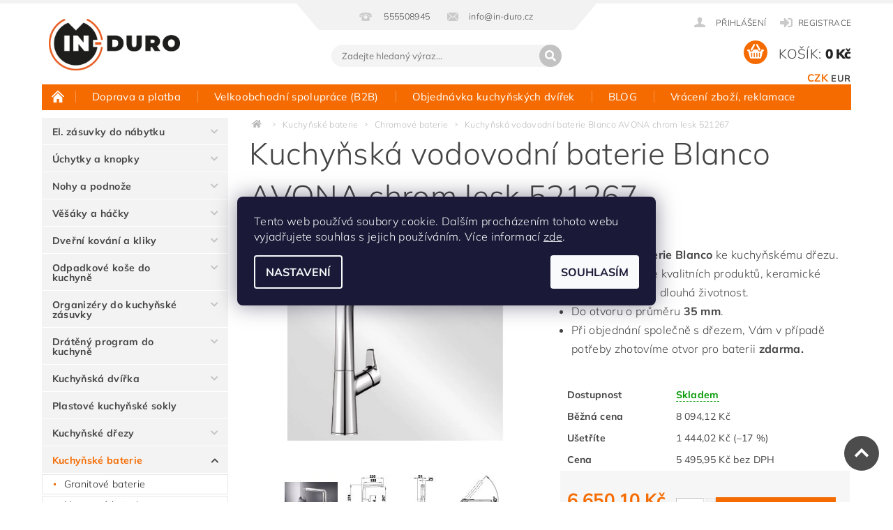

--- FILE ---
content_type: text/html; charset=utf-8
request_url: https://www.in-duro.cz/blanco-avona-chrom/
body_size: 38598
content:
<!DOCTYPE html>
<html id="css" xml:lang='cs' lang='cs' class="external-fonts-loaded">
    <head>
        <link rel="preconnect" href="https://cdn.myshoptet.com" /><link rel="dns-prefetch" href="https://cdn.myshoptet.com" /><link rel="preload" href="https://cdn.myshoptet.com/prj/dist/master/cms/libs/jquery/jquery-1.11.3.min.js" as="script" />        <script>
dataLayer = [];
dataLayer.push({'shoptet' : {
    "pageId": 990,
    "pageType": "productDetail",
    "currency": "CZK",
    "currencyInfo": {
        "decimalSeparator": ",",
        "exchangeRate": 1,
        "priceDecimalPlaces": 2,
        "symbol": "K\u010d",
        "symbolLeft": 0,
        "thousandSeparator": " "
    },
    "language": "cs",
    "projectId": 258451,
    "product": {
        "id": 17283,
        "guid": "faba7c15-2d7f-11e9-beb1-002590dad85e",
        "hasVariants": false,
        "codes": [
            {
                "code": "BL-521267"
            }
        ],
        "code": "BL-521267",
        "name": "Kuchy\u0148sk\u00e1 vodovodn\u00ed baterie Blanco AVONA chrom lesk 521267",
        "appendix": "",
        "weight": 0,
        "manufacturer": "BLANCO",
        "manufacturerGuid": "1EF5332E4E3569C695E1DA0BA3DED3EE",
        "currentCategory": "Kuchy\u0148sk\u00e9 d\u0159ezov\u00e9 baterie | Chromov\u00e9 d\u0159ezov\u00e9 baterie",
        "currentCategoryGuid": "979f41d9-6ccd-11e9-beb1-002590dad85e",
        "defaultCategory": "Kuchy\u0148sk\u00e9 d\u0159ezov\u00e9 baterie | Chromov\u00e9 d\u0159ezov\u00e9 baterie",
        "defaultCategoryGuid": "979f41d9-6ccd-11e9-beb1-002590dad85e",
        "currency": "CZK",
        "priceWithVat": 6650.1000000000004
    },
    "stocks": [
        {
            "id": "ext",
            "title": "Sklad",
            "isDeliveryPoint": 0,
            "visibleOnEshop": 1
        }
    ],
    "cartInfo": {
        "id": null,
        "freeShipping": false,
        "freeShippingFrom": 2000,
        "leftToFreeGift": {
            "formattedPrice": "0 K\u010d",
            "priceLeft": 0
        },
        "freeGift": false,
        "leftToFreeShipping": {
            "priceLeft": 2000,
            "dependOnRegion": 0,
            "formattedPrice": "2 000 K\u010d"
        },
        "discountCoupon": [],
        "getNoBillingShippingPrice": {
            "withoutVat": 0,
            "vat": 0,
            "withVat": 0
        },
        "cartItems": [],
        "taxMode": "ORDINARY"
    },
    "cart": [],
    "customer": {
        "priceRatio": 1,
        "priceListId": 1,
        "groupId": null,
        "registered": false,
        "mainAccount": false
    }
}});
dataLayer.push({'cookie_consent' : {
    "marketing": "denied",
    "analytics": "denied"
}});
document.addEventListener('DOMContentLoaded', function() {
    shoptet.consent.onAccept(function(agreements) {
        if (agreements.length == 0) {
            return;
        }
        dataLayer.push({
            'cookie_consent' : {
                'marketing' : (agreements.includes(shoptet.config.cookiesConsentOptPersonalisation)
                    ? 'granted' : 'denied'),
                'analytics': (agreements.includes(shoptet.config.cookiesConsentOptAnalytics)
                    ? 'granted' : 'denied')
            },
            'event': 'cookie_consent'
        });
    });
});
</script>

<!-- Google Tag Manager -->
<script>(function(w,d,s,l,i){w[l]=w[l]||[];w[l].push({'gtm.start':
new Date().getTime(),event:'gtm.js'});var f=d.getElementsByTagName(s)[0],
j=d.createElement(s),dl=l!='dataLayer'?'&l='+l:'';j.async=true;j.src=
'https://www.googletagmanager.com/gtm.js?id='+i+dl;f.parentNode.insertBefore(j,f);
})(window,document,'script','dataLayer','GTM-WHN3PJ3');</script>
<!-- End Google Tag Manager -->


        <meta http-equiv="content-type" content="text/html; charset=utf-8" />
        <title>Kuchyňská vodovodní baterie Blanco AVONA chrom lesk 521267 | In-duro.cz</title>

        <meta name="viewport" content="width=device-width, initial-scale=1.0" />
        <meta name="format-detection" content="telephone=no" />

        
            <meta property="og:type" content="website"><meta property="og:site_name" content="in-duro.cz"><meta property="og:url" content="https://www.in-duro.cz/blanco-avona-chrom/"><meta property="og:title" content="Kuchyňská vodovodní baterie Blanco AVONA chrom lesk 521267 | In-duro.cz"><meta name="author" content="In-duro"><meta name="web_author" content="Shoptet.cz"><meta name="dcterms.rightsHolder" content="www.in-duro.cz"><meta name="robots" content="index,follow"><meta property="og:image" content="https://cdn.myshoptet.com/usr/www.in-duro.cz/user/shop/big/17283-6_kuchynska-vodovodni-baterie-blanco-avona-chrom-lesk-521267.jpg?5f31c23a"><meta property="og:description" content="Kuchyňská vodovodní baterie Blanco AVONA chrom lesk 521267. 
Vodovodní baterie Blanco ke kuchyňskému dřezu.
Baterie z vysoce kvalitních produktů, keramické těsnění kartuší - dlouhá životnost.
Do otvoru o průměru 35 mm.
Při objednání společně s dřezem, Vám v případě potřeby zhotovíme otvor pro baterii zdarma."><meta name="description" content="Kuchyňská vodovodní baterie Blanco AVONA chrom lesk 521267. 
Vodovodní baterie Blanco ke kuchyňskému dřezu.
Baterie z vysoce kvalitních produktů, keramické těsnění kartuší - dlouhá životnost.
Do otvoru o průměru 35 mm.
Při objednání společně s dřezem, Vám v případě potřeby zhotovíme otvor pro baterii zdarma."><meta name="google-site-verification" content="2t2Y_v-NXEebEjd7sWjeqfFINWyt77ja1krzK4VYX6o"><meta property="product:price:amount" content="6650.1"><meta property="product:price:currency" content="CZK">
        


        
        <noscript>
            <style media="screen">
                #category-filter-hover {
                    display: block !important;
                }
            </style>
        </noscript>
        
    <link href="https://cdn.myshoptet.com/prj/dist/master/cms/templates/frontend_templates/shared/css/font-face/mulish.css" rel="stylesheet"><link href="https://cdn.myshoptet.com/prj/dist/master/shop/dist/font-shoptet-04.css.7d79974e5b4cdb582ad8.css" rel="stylesheet">    <script>
        var oldBrowser = false;
    </script>
    <!--[if lt IE 9]>
        <script src="https://cdnjs.cloudflare.com/ajax/libs/html5shiv/3.7.3/html5shiv.js"></script>
        <script>
            var oldBrowser = '<strong>Upozornění!</strong> Používáte zastaralý prohlížeč, který již není podporován. Prosím <a href="https://www.whatismybrowser.com/" target="_blank" rel="nofollow">aktualizujte svůj prohlížeč</a> a zvyšte své UX.';
        </script>
    <![endif]-->

        <style>:root {--color-primary: #f56b00;--color-primary-h: 26;--color-primary-s: 100%;--color-primary-l: 48%;--color-primary-hover: #14b1ef;--color-primary-hover-h: 197;--color-primary-hover-s: 87%;--color-primary-hover-l: 51%;--color-secondary: #f56b00;--color-secondary-h: 26;--color-secondary-s: 100%;--color-secondary-l: 48%;--color-secondary-hover: #14b1ef;--color-secondary-hover-h: 197;--color-secondary-hover-s: 87%;--color-secondary-hover-l: 51%;--color-tertiary: #000000;--color-tertiary-h: 0;--color-tertiary-s: 0%;--color-tertiary-l: 0%;--color-tertiary-hover: #000000;--color-tertiary-hover-h: 0;--color-tertiary-hover-s: 0%;--color-tertiary-hover-l: 0%;--color-header-background: #ffffff;--template-font: "Mulish";--template-headings-font: "Mulish";--header-background-url: url("https://cdn.myshoptet.com/prj/dist/master/cms/img/header_backgrounds/04-blue.png");--cookies-notice-background: #1A1937;--cookies-notice-color: #F8FAFB;--cookies-notice-button-hover: #f5f5f5;--cookies-notice-link-hover: #27263f;--templates-update-management-preview-mode-content: "Náhled aktualizací šablony je aktivní pro váš prohlížeč."}</style>

        <style>:root {--logo-x-position: 10px;--logo-y-position: 10px;--front-image-x-position: 0px;--front-image-y-position: 0px;}</style>

        <link href="https://cdn.myshoptet.com/prj/dist/master/shop/dist/main-04.css.55ec9317567af1708cb4.css" rel="stylesheet" media="screen" />

        <link rel="stylesheet" href="https://cdn.myshoptet.com/prj/dist/master/cms/templates/frontend_templates/_/css/print.css" media="print" />
                            <link rel="shortcut icon" href="/favicon.ico" type="image/x-icon" />
                                    <link rel="canonical" href="https://www.in-duro.cz/blanco-avona-chrom/" />
        
        
        
            <script>
        var _hwq = _hwq || [];
        _hwq.push(['setKey', 'FC4325D1E01632A787787B6EC0B4459E']);
        _hwq.push(['setTopPos', '119']);
        _hwq.push(['showWidget', '21']);
        (function() {
            var ho = document.createElement('script');
            ho.src = 'https://cz.im9.cz/direct/i/gjs.php?n=wdgt&sak=FC4325D1E01632A787787B6EC0B4459E';
            var s = document.getElementsByTagName('script')[0]; s.parentNode.insertBefore(ho, s);
        })();
    </script>

                
                    
                <script>var shoptet = shoptet || {};shoptet.abilities = {"about":{"generation":2,"id":"04"},"config":{"category":{"product":{"image_size":"detail_alt_1"}},"navigation_breakpoint":991,"number_of_active_related_products":2,"product_slider":{"autoplay":false,"autoplay_speed":3000,"loop":true,"navigation":true,"pagination":true,"shadow_size":0}},"elements":{"recapitulation_in_checkout":true},"feature":{"directional_thumbnails":false,"extended_ajax_cart":false,"extended_search_whisperer":false,"fixed_header":false,"images_in_menu":false,"product_slider":false,"simple_ajax_cart":true,"smart_labels":false,"tabs_accordion":false,"tabs_responsive":false,"top_navigation_menu":false,"user_action_fullscreen":false}};shoptet.design = {"template":{"name":"Pop","colorVariant":"Amber"},"layout":{"homepage":"catalog4","subPage":"catalog4","productDetail":"catalog4"},"colorScheme":{"conversionColor":"#f56b00","conversionColorHover":"#14b1ef","color1":"#f56b00","color2":"#14b1ef","color3":"#000000","color4":"#000000"},"fonts":{"heading":"Mulish","text":"Mulish"},"header":{"backgroundImage":"https:\/\/www.in-duro.czcms\/img\/header_backgrounds\/04-blue.png","image":null,"logo":"https:\/\/www.in-duro.czuser\/logos\/logo_in_duro-01_(1).jpg","color":"#ffffff"},"background":{"enabled":false,"color":null,"image":null}};shoptet.config = {};shoptet.events = {};shoptet.runtime = {};shoptet.content = shoptet.content || {};shoptet.updates = {};shoptet.messages = [];shoptet.messages['lightboxImg'] = "Obrázek";shoptet.messages['lightboxOf'] = "z";shoptet.messages['more'] = "Více";shoptet.messages['cancel'] = "Zrušit";shoptet.messages['removedItem'] = "Položka byla odstraněna z košíku.";shoptet.messages['discountCouponWarning'] = "Zapomněli jste uplatnit slevový kupón. Pro pokračování jej uplatněte pomocí tlačítka vedle vstupního pole, nebo jej smažte.";shoptet.messages['charsNeeded'] = "Prosím, použijte minimálně 3 znaky!";shoptet.messages['invalidCompanyId'] = "Neplané IČ, povoleny jsou pouze číslice";shoptet.messages['needHelp'] = "Potřebujete pomoc?";shoptet.messages['showContacts'] = "Zobrazit kontakty";shoptet.messages['hideContacts'] = "Skrýt kontakty";shoptet.messages['ajaxError'] = "Došlo k chybě; obnovte prosím stránku a zkuste to znovu.";shoptet.messages['variantWarning'] = "Zvolte prosím variantu produktu.";shoptet.messages['chooseVariant'] = "Zvolte variantu";shoptet.messages['unavailableVariant'] = "Tato varianta není dostupná a není možné ji objednat.";shoptet.messages['withVat'] = "včetně DPH";shoptet.messages['withoutVat'] = "bez DPH";shoptet.messages['toCart'] = "Do košíku";shoptet.messages['emptyCart'] = "Prázdný košík";shoptet.messages['change'] = "Změnit";shoptet.messages['chosenBranch'] = "Zvolená pobočka";shoptet.messages['validatorRequired'] = "Povinné pole";shoptet.messages['validatorEmail'] = "Prosím vložte platnou e-mailovou adresu";shoptet.messages['validatorUrl'] = "Prosím vložte platnou URL adresu";shoptet.messages['validatorDate'] = "Prosím vložte platné datum";shoptet.messages['validatorNumber'] = "Vložte číslo";shoptet.messages['validatorDigits'] = "Prosím vložte pouze číslice";shoptet.messages['validatorCheckbox'] = "Zadejte prosím všechna povinná pole";shoptet.messages['validatorConsent'] = "Bez souhlasu nelze odeslat.";shoptet.messages['validatorPassword'] = "Hesla se neshodují";shoptet.messages['validatorInvalidPhoneNumber'] = "Vyplňte prosím platné telefonní číslo bez předvolby.";shoptet.messages['validatorInvalidPhoneNumberSuggestedRegion'] = "Neplatné číslo — navržený region: %1";shoptet.messages['validatorInvalidCompanyId'] = "Neplatné IČ, musí být ve tvaru jako %1";shoptet.messages['validatorFullName'] = "Nezapomněli jste příjmení?";shoptet.messages['validatorHouseNumber'] = "Prosím zadejte správné číslo domu";shoptet.messages['validatorZipCode'] = "Zadané PSČ neodpovídá zvolené zemi";shoptet.messages['validatorShortPhoneNumber'] = "Telefonní číslo musí mít min. 8 znaků";shoptet.messages['choose-personal-collection'] = "Prosím vyberte místo doručení u osobního odběru, není zvoleno.";shoptet.messages['choose-external-shipping'] = "Upřesněte prosím vybraný způsob dopravy";shoptet.messages['choose-ceska-posta'] = "Pobočka České Pošty není určena, zvolte prosím některou";shoptet.messages['choose-hupostPostaPont'] = "Pobočka Maďarské pošty není vybrána, zvolte prosím nějakou";shoptet.messages['choose-postSk'] = "Pobočka Slovenské pošty není zvolena, vyberte prosím některou";shoptet.messages['choose-ulozenka'] = "Pobočka Uloženky nebyla zvolena, prosím vyberte některou";shoptet.messages['choose-zasilkovna'] = "Pobočka Zásilkovny nebyla zvolena, prosím vyberte některou";shoptet.messages['choose-ppl-cz'] = "Pobočka PPL ParcelShop nebyla vybrána, vyberte prosím jednu";shoptet.messages['choose-glsCz'] = "Pobočka GLS ParcelShop nebyla zvolena, prosím vyberte některou";shoptet.messages['choose-dpd-cz'] = "Ani jedna z poboček služby DPD Parcel Shop nebyla zvolená, prosím vyberte si jednu z možností.";shoptet.messages['watchdogType'] = "Je zapotřebí vybrat jednu z možností u sledování produktu.";shoptet.messages['watchdog-consent-required'] = "Musíte zaškrtnout všechny povinné souhlasy";shoptet.messages['watchdogEmailEmpty'] = "Prosím vyplňte e-mail";shoptet.messages['privacyPolicy'] = 'Musíte souhlasit s ochranou osobních údajů';shoptet.messages['amountChanged'] = '(množství bylo změněno)';shoptet.messages['unavailableCombination'] = 'Není k dispozici v této kombinaci';shoptet.messages['specifyShippingMethod'] = 'Upřesněte dopravu';shoptet.messages['PIScountryOptionMoreBanks'] = 'Možnost platby z %1 bank';shoptet.messages['PIScountryOptionOneBank'] = 'Možnost platby z 1 banky';shoptet.messages['PIScurrencyInfoCZK'] = 'V měně CZK lze zaplatit pouze prostřednictvím českých bank.';shoptet.messages['PIScurrencyInfoHUF'] = 'V měně HUF lze zaplatit pouze prostřednictvím maďarských bank.';shoptet.messages['validatorVatIdWaiting'] = "Ověřujeme";shoptet.messages['validatorVatIdValid'] = "Ověřeno";shoptet.messages['validatorVatIdInvalid'] = "DIČ se nepodařilo ověřit, i přesto můžete objednávku dokončit";shoptet.messages['validatorVatIdInvalidOrderForbid'] = "Zadané DIČ nelze nyní ověřit, protože služba ověřování je dočasně nedostupná. Zkuste opakovat zadání později, nebo DIČ vymažte s vaši objednávku dokončete v režimu OSS. Případně kontaktujte prodejce.";shoptet.messages['validatorVatIdInvalidOssRegime'] = "Zadané DIČ nemůže být ověřeno, protože služba ověřování je dočasně nedostupná. Vaše objednávka bude dokončena v režimu OSS. Případně kontaktujte prodejce.";shoptet.messages['previous'] = "Předchozí";shoptet.messages['next'] = "Následující";shoptet.messages['close'] = "Zavřít";shoptet.messages['imageWithoutAlt'] = "Tento obrázek nemá popisek";shoptet.messages['newQuantity'] = "Nové množství:";shoptet.messages['currentQuantity'] = "Aktuální množství:";shoptet.messages['quantityRange'] = "Prosím vložte číslo v rozmezí %1 a %2";shoptet.messages['skipped'] = "Přeskočeno";shoptet.messages.validator = {};shoptet.messages.validator.nameRequired = "Zadejte jméno a příjmení.";shoptet.messages.validator.emailRequired = "Zadejte e-mailovou adresu (např. jan.novak@example.com).";shoptet.messages.validator.phoneRequired = "Zadejte telefonní číslo.";shoptet.messages.validator.messageRequired = "Napište komentář.";shoptet.messages.validator.descriptionRequired = shoptet.messages.validator.messageRequired;shoptet.messages.validator.captchaRequired = "Vyplňte bezpečnostní kontrolu.";shoptet.messages.validator.consentsRequired = "Potvrďte svůj souhlas.";shoptet.messages.validator.scoreRequired = "Zadejte počet hvězdiček.";shoptet.messages.validator.passwordRequired = "Zadejte heslo, které bude obsahovat min. 4 znaky.";shoptet.messages.validator.passwordAgainRequired = shoptet.messages.validator.passwordRequired;shoptet.messages.validator.currentPasswordRequired = shoptet.messages.validator.passwordRequired;shoptet.messages.validator.birthdateRequired = "Zadejte datum narození.";shoptet.messages.validator.billFullNameRequired = "Zadejte jméno a příjmení.";shoptet.messages.validator.deliveryFullNameRequired = shoptet.messages.validator.billFullNameRequired;shoptet.messages.validator.billStreetRequired = "Zadejte název ulice.";shoptet.messages.validator.deliveryStreetRequired = shoptet.messages.validator.billStreetRequired;shoptet.messages.validator.billHouseNumberRequired = "Zadejte číslo domu.";shoptet.messages.validator.deliveryHouseNumberRequired = shoptet.messages.validator.billHouseNumberRequired;shoptet.messages.validator.billZipRequired = "Zadejte PSČ.";shoptet.messages.validator.deliveryZipRequired = shoptet.messages.validator.billZipRequired;shoptet.messages.validator.billCityRequired = "Zadejte název města.";shoptet.messages.validator.deliveryCityRequired = shoptet.messages.validator.billCityRequired;shoptet.messages.validator.companyIdRequired = "Zadejte IČ.";shoptet.messages.validator.vatIdRequired = "Zadejte DIČ.";shoptet.messages.validator.billCompanyRequired = "Zadejte název společnosti.";shoptet.messages['loading'] = "Načítám…";shoptet.messages['stillLoading'] = "Stále načítám…";shoptet.messages['loadingFailed'] = "Načtení se nezdařilo. Zkuste to znovu.";shoptet.messages['productsSorted'] = "Produkty seřazeny.";shoptet.messages['formLoadingFailed'] = "Formulář se nepodařilo načíst. Zkuste to prosím znovu.";shoptet.messages.moreInfo = "Více informací";shoptet.config.showAdvancedOrder = true;shoptet.config.orderingProcess = {active: false,step: false};shoptet.config.documentsRounding = '3';shoptet.config.documentPriceDecimalPlaces = '0';shoptet.config.thousandSeparator = ' ';shoptet.config.decSeparator = ',';shoptet.config.decPlaces = '2';shoptet.config.decPlacesSystemDefault = '2';shoptet.config.currencySymbol = 'Kč';shoptet.config.currencySymbolLeft = '0';shoptet.config.defaultVatIncluded = 1;shoptet.config.defaultProductMaxAmount = 9999;shoptet.config.inStockAvailabilityId = -1;shoptet.config.defaultProductMaxAmount = 9999;shoptet.config.inStockAvailabilityId = -1;shoptet.config.cartActionUrl = '/action/Cart';shoptet.config.advancedOrderUrl = '/action/Cart/GetExtendedOrder/';shoptet.config.cartContentUrl = '/action/Cart/GetCartContent/';shoptet.config.stockAmountUrl = '/action/ProductStockAmount/';shoptet.config.addToCartUrl = '/action/Cart/addCartItem/';shoptet.config.removeFromCartUrl = '/action/Cart/deleteCartItem/';shoptet.config.updateCartUrl = '/action/Cart/setCartItemAmount/';shoptet.config.addDiscountCouponUrl = '/action/Cart/addDiscountCoupon/';shoptet.config.setSelectedGiftUrl = '/action/Cart/setSelectedGift/';shoptet.config.rateProduct = '/action/ProductDetail/RateProduct/';shoptet.config.customerDataUrl = '/action/OrderingProcess/step2CustomerAjax/';shoptet.config.registerUrl = '/registrace/';shoptet.config.agreementCookieName = 'site-agreement';shoptet.config.cookiesConsentUrl = '/action/CustomerCookieConsent/';shoptet.config.cookiesConsentIsActive = 1;shoptet.config.cookiesConsentOptAnalytics = 'analytics';shoptet.config.cookiesConsentOptPersonalisation = 'personalisation';shoptet.config.cookiesConsentOptNone = 'none';shoptet.config.cookiesConsentRefuseDuration = 1;shoptet.config.cookiesConsentName = 'CookiesConsent';shoptet.config.agreementCookieExpire = 1;shoptet.config.cookiesConsentSettingsUrl = '/cookies-settings/';shoptet.config.fonts = {"google":{"attributes":"300,400,600,700,900:latin-ext","families":["Mulish"],"urls":["https:\/\/cdn.myshoptet.com\/prj\/dist\/master\/cms\/templates\/frontend_templates\/shared\/css\/font-face\/mulish.css"]},"custom":{"families":["shoptet"],"urls":["https:\/\/cdn.myshoptet.com\/prj\/dist\/master\/shop\/dist\/font-shoptet-04.css.7d79974e5b4cdb582ad8.css"]}};shoptet.config.mobileHeaderVersion = '1';shoptet.config.fbCAPIEnabled = false;shoptet.config.fbPixelEnabled = true;shoptet.config.fbCAPIUrl = '/action/FacebookCAPI/';shoptet.content.regexp = /strana-[0-9]+[\/]/g;shoptet.content.colorboxHeader = '<div class="colorbox-html-content">';shoptet.content.colorboxFooter = '</div>';shoptet.customer = {};shoptet.csrf = shoptet.csrf || {};shoptet.csrf.token = 'csrf_0oUslVZybf2f930d09e1c9e5';shoptet.csrf.invalidTokenModal = '<div><h2>Přihlaste se prosím znovu</h2><p>Omlouváme se, ale Váš CSRF token pravděpodobně vypršel. Abychom mohli udržet Vaši bezpečnost na co největší úrovni potřebujeme, abyste se znovu přihlásili.</p><p>Děkujeme za pochopení.</p><div><a href="/login/?backTo=%2Fblanco-avona-chrom%2F">Přihlášení</a></div></div> ';shoptet.csrf.formsSelector = 'csrf-enabled';shoptet.csrf.submitListener = true;shoptet.csrf.validateURL = '/action/ValidateCSRFToken/Index/';shoptet.csrf.refreshURL = '/action/RefreshCSRFTokenNew/Index/';shoptet.csrf.enabled = true;shoptet.config.googleAnalytics ||= {};shoptet.config.googleAnalytics.isGa4Enabled = true;shoptet.config.googleAnalytics.route ||= {};shoptet.config.googleAnalytics.route.ua = "UA";shoptet.config.googleAnalytics.route.ga4 = "GA4";shoptet.config.ums_a11y_category_page = true;shoptet.config.discussion_rating_forms = false;shoptet.config.ums_forms_redesign = false;shoptet.config.showPriceWithoutVat = '';shoptet.config.ums_a11y_login = false;</script>
        <script src="https://cdn.myshoptet.com/prj/dist/master/cms/libs/jquery/jquery-1.11.3.min.js"></script><script src="https://cdn.myshoptet.com/prj/dist/master/cms/libs/jquery/jquery-migrate-1.4.1.min.js"></script><script src="https://cdn.myshoptet.com/prj/dist/master/cms/libs/jquery/jquery-ui-1.8.24.min.js"></script>
    <script src="https://cdn.myshoptet.com/prj/dist/master/shop/dist/main-04.js.cd0f12ca7fcb266dd765.js"></script>
<script src="https://cdn.myshoptet.com/prj/dist/master/shop/dist/shared-2g.js.aa13ef3ecca51cd89ec5.js"></script><script src="https://cdn.myshoptet.com/prj/dist/master/cms/libs/jqueryui/i18n/datepicker-cs.js"></script><script>if (window.self !== window.top) {const script = document.createElement('script');script.type = 'module';script.src = "https://cdn.myshoptet.com/prj/dist/master/shop/dist/editorPreview.js.e7168e827271d1c16a1d.js";document.body.appendChild(script);}</script>        <script>
            jQuery.extend(jQuery.cybergenicsFormValidator.messages, {
                required: "Povinné pole",
                email: "Prosím vložte platnou e-mailovou adresu",
                url: "Prosím vložte platnou URL adresu",
                date: "Prosím vložte platné datum",
                number: "Vložte číslo",
                digits: "Prosím vložte pouze číslice",
                checkbox: "Zadejte prosím všechna povinná pole",
                validatorConsent: "Bez souhlasu nelze odeslat.",
                password: "Hesla se neshodují",
                invalidPhoneNumber: "Vyplňte prosím platné telefonní číslo bez předvolby.",
                invalidCompanyId: 'Nevalidní IČ, musí mít přesně 8 čísel (před kratší IČ lze dát nuly)',
                fullName: "Nezapomněli jste příjmení?",
                zipCode: "Zadané PSČ neodpovídá zvolené zemi",
                houseNumber: "Prosím zadejte správné číslo domu",
                shortPhoneNumber: "Telefonní číslo musí mít min. 8 znaků",
                privacyPolicy: "Musíte souhlasit s ochranou osobních údajů"
            });
        </script>
                                    
                
        
        <!-- User include -->
                <!-- api 498(150) html code header -->
<script async src="https://scripts.luigisbox.tech/LBX-945218.js"></script><meta name="luigisbox-tracker-id" content="705409-945218,cs"/><script type="text/javascript">const isPlpEnabled = sessionStorage.getItem('lbPlpEnabled') === 'true';if (isPlpEnabled) {const style = document.createElement("style");style.type = "text/css";style.id = "lb-plp-style";style.textContent = `body.type-category #content-wrapper,body.type-search #content-wrapper,body.type-category #content,body.type-search #content,body.type-category #content-in,body.type-search #content-in,body.type-category #main-in,body.type-search #main-in {min-height: 100vh;}body.type-category #content-wrapper > *,body.type-search #content-wrapper > *,body.type-category #content > *,body.type-search #content > *,body.type-category #content-in > *,body.type-search #content-in > *,body.type-category #main-in > *,body.type-search #main-in > * {display: none;}`;document.head.appendChild(style);}</script>
<!-- api 608(256) html code header -->
<link rel="stylesheet" href="https://cdn.myshoptet.com/usr/api2.dklab.cz/user/documents/_doplnky/bannery/258451/3592/258451_3592.css" type="text/css" /><style>
        :root {
            --dklab-bannery-b-hp-padding: 5px;
            --dklab-bannery-b-hp-box-padding: 0px;
            --dklab-bannery-b-hp-big-screen: 25%;
            --dklab-bannery-b-hp-medium-screen: 25%;
            --dklab-bannery-b-hp-small-screen: 33.333%;
            --dklab-bannery-b-hp-tablet-screen: 33.333%;
            --dklab-bannery-b-hp-mobile-screen: 50%;

            --dklab-bannery-i-hp-icon-color: #000000;
            --dklab-bannery-i-hp-color: #000000;
            --dklab-bannery-i-hp-background: #FFFFFF;            
            
            --dklab-bannery-i-d-icon-color: #000000;
            --dklab-bannery-i-d-color: #000000;
            --dklab-bannery-i-d-background: #FFFFFF;


            --dklab-bannery-i-hp-w-big-screen: 4;
            --dklab-bannery-i-hp-w-medium-screen: 4;
            --dklab-bannery-i-hp-w-small-screen: 4;
            --dklab-bannery-i-hp-w-tablet-screen: 4;
            --dklab-bannery-i-hp-w-mobile-screen: 2;
            
            --dklab-bannery-i-d-w-big-screen: 4;
            --dklab-bannery-i-d-w-medium-screen: 4;
            --dklab-bannery-i-d-w-small-screen: 4;
            --dklab-bannery-i-d-w-tablet-screen: 4;
            --dklab-bannery-i-d-w-mobile-screen: 2;

        }</style>
<!-- api 1012(643) html code header -->
<style data-purpose="gopay-hiding-apple-pay">
	div[data-guid="27e20316-e6a1-11ee-bf81-6a6d81f8b3e4"] {
		display: none
	}
</style><style data-purpose="gopay-hiding-apple-pay">
	div[data-guid="285bd556-e6a1-11ee-bf81-6a6d81f8b3e4"] {
		display: none
	}
</style>
<!-- service 451(105) html code header -->
<link rel="stylesheet" href="https://cdn.myshoptet.com/usr/api.dklab.cz/user/documents/fontawesome/css/all.css?v=1.01" type="text/css" />
<link rel="stylesheet" href="https://cdn.myshoptet.com/usr/api.dklab.cz/user/documents/_doplnky/garnet/css/style_dklab.min.css?v=1.0" />
<link rel="stylesheet" href="https://templates.dklab.cz/popgarnet/upload/258451.css" />
<!-- service 565(213) html code header -->
<!--
<link rel="stylesheet" type="text/css" href="https://app.visual.ws/gpwebpay_shoptet/shoptet.css">
<script async defer type="text/javascript" src="https://app.visual.ws/gpwebpay_shoptet/shoptet.js"></script>
-->
<!-- service 608(256) html code header -->
<link rel="stylesheet" href="https://cdn.myshoptet.com/usr/api.dklab.cz/user/documents/fontawesome/css/all.css?v=1.02" type="text/css" />
<!-- service 619(267) html code header -->
<link href="https://cdn.myshoptet.com/usr/fvstudio.myshoptet.com/user/documents/addons/cartupsell.min.css?24.11.1" rel="stylesheet">
<!-- service 731(376) html code header -->
<link rel="preconnect" href="https://image.pobo.cz/" crossorigin>
<link rel="stylesheet" href="https://image.pobo.cz/assets/fix-header.css?v=10" media="print" onload="this.media='all'">
<script src="https://image.pobo.cz/assets/fix-header.js"></script>


<!-- service 1462(1076) html code header -->
<link rel="stylesheet" href="https://cdn.myshoptet.com/usr/webotvurci.myshoptet.com/user/documents/plugin-product-interconnection/css/all.min.css?v=27"> 
<!-- service 421(75) html code header -->
<style>
body:not(.template-07):not(.template-09):not(.template-10):not(.template-11):not(.template-12):not(.template-13):not(.template-14) #return-to-top i::before {content: 'a';}
#return-to-top i:before {content: '\e911';}
#return-to-top {
z-index: 99999999;
    position: fixed;
    bottom: 45px;
    right: 20px;
background: rgba(0, 0, 0, 0.7);
    width: 50px;
    height: 50px;
    display: block;
    text-decoration: none;
    -webkit-border-radius: 35px;
    -moz-border-radius: 35px;
    border-radius: 35px;
    display: none;
    -webkit-transition: all 0.3s linear;
    -moz-transition: all 0.3s ease;
    -ms-transition: all 0.3s ease;
    -o-transition: all 0.3s ease;
    transition: all 0.3s ease;
}
#return-to-top i {color: #fff;margin: -10px 0 0 -10px;position: relative;left: 50%;top: 50%;font-size: 19px;-webkit-transition: all 0.3s ease;-moz-transition: all 0.3s ease;-ms-transition: all 0.3s ease;-o-transition: all 0.3s ease;transition: all 0.3s ease;height: 20px;width: 20px;text-align: center;display: block;font-style: normal;}
#return-to-top:hover {
    background: rgba(0, 0, 0, 0.9);
}
#return-to-top:hover i {
    color: #fff;
}
.icon-chevron-up::before {
font-weight: bold;
}
.ordering-process #return-to-top{display: none !important;}
</style>
<!-- service 460(113) html code header -->
<style>
.param-filter-single{border: 0; padding: 0;}
.param-filter-single .parametric-filter{display: none;padding: 0 20px 10px 20px;left: 25%;position: absolute;top: 0;width: 75%;}
.param-filter-single.otevreny .parametric-filter{display: block;}
.param-filter-single > form > strong {cursor: pointer;margin: 0 0 -1px 0 !important;padding: 8px 20px;border: 1px solid #eee;background-color: #fafafa;text-align: left;font-weight: 300 !important;font-size: 14px;width: 25%;border-left: 0;line-height: 20px;}
.param-filter-single.otevreny > form > strong{border-right: 0;background-color: #fff; font-weight: 400 !important;}
.param-filter-single:first-child > form > strong{border-top: 0;}
#category-filter-hover-content{position: relative;padding: 0;}
#param-filter-left {width: 72%;order: 1;}
#param-filter-center{width: 100%;order: 3;background-color: #eee;padding: 4px 0 7px 0;margin-top: 7px;}
#param-filter-right{width: 28%;order: 2;}
#param-filter-left label {padding-right: 0; width: auto; margin-right: 40px;}
.sklad{color: #78a206;}
#clear-filters .param-filter-single-cell:not(.active){display: none;}
#clear-filters .parametric-filter{left: 0;padding-bottom: 0;display: flex !important;display: -webkit-flex;display: -o-flex;display: -ms-flex; margin: 0;position: relative;flex-wrap: wrap;-webkit-flex-wrap: -o-wrap;flex-wrap: -ms-wrap;flex-wrap: wrap;width: auto;}
#clear-filters .parametric-filter br{display: none;}
#clear-filters .param-filter-single > form > strong{width: auto;display: inline-block;background: none;font-weight: bold !important;padding: 0;text-transform: none; border: 0;white-space: pre;}
#clear-filters .param-filter-single > form > strong::after{content: ":";}
#clear-filters form{display: flex;display: -webkit-flex;display: -o-flex;display: -ms-flex;}
#clear-filters .parametric-filter .param-filter-single-cell{width: auto;margin: 4px 20px 4px 0;}
#clear-filters .param-filter-single-cell input, #clear-filters .param-filter-single-cell .parametric-filter-cell-count{display: none;}
#clear-filters .param-filter-single-cell label{padding-left: 0;}
#clear-filters .param-filter-single-cell label::before{content: "x";font-weight: bold;position: relative;top: -1px;}
#param-filter-bottom {background: #fafafa; display: block; margin: 0; border-width: 1px; border-color: #eee; border-style: none solid solid solid; padding: 0;}
#param-filter-bottom.aktivni-filtr-ano::before{content: "Zvolené filtry";display: block;width: 100%;background: #eee;text-align: center;padding: 10px;text-transform: uppercase;}
#clear-filters {padding: 5px 20px;}
#clear-filters .param-filter-single{border-bottom: 1px solid #eee !important;padding: 3px 0;}
#clear-filters > a {text-align: center; display: block; font-weight: 400; margin: 6px 0 1px 0; font-size: 13px; text-decoration: none;}
#clear-filters > a::before{display: none;}
#category-filter {background: #fafafa; border-width: 1px; border-color: #eee; border-style: solid solid none solid;display: flex;flex-wrap: wrap;display: -webkit-flex;display: -o-flex;display: -ms-flex; margin: 0;position: relative;flex-wrap: wrap;-webkit-flex-wrap: -o-wrap;flex-wrap: -ms-wrap;flex-wrap: wrap; padding-bottom: 0;}
#stock-filter {display: none;}
#param-filter-right .button{padding: 4px 10px;font-weight: 400;max-width: 220px;position: relative;top: -4px;}
.template-05 #category-filter {padding: 0;}
.template-05 #param-filter-left{padding: 15px 0 5px 15px;}
.template-05 #param-filter-right{padding: 15px 15px 5px 0;}
.template-05 #param-filter-right .button{top: 0;}
#category-filter-wrapper{margin-bottom: 20px;}

@media screen and (max-width: 1199px) {
#param-filter-left label {margin-right: 20px;}
#first-price, #last-price, #slider-wrapper strong {width: 24%;}
.category-filter-manufacturers {margin-top: 0;}
#param-filter-actual-button {display: none !important;}
}
@media screen and (max-width: 767px) {
.parametric-filter .param-filter-single-cell{width: 50%;}
.param-filter-single .parametric-filter {left: 0; position: relative; width: 100%;}
#param-filter-left .parametric-filter {display: block !important;position: relative;left: 0;padding-left: 0;padding-right: 0;width: 100%;text-align: left;}
.parametric-filter {display: block;}
#param-filter-left, #param-filter-right {width: 100%;}
#param-filter-left .parametric-filter > * {width: 50%;display: inline-block;text-align: left;margin: 3px 0;}
#param-filter-center {padding: 7px 0;margin-bottom: 0;}
.param-filter-single > form > strong{width: 100%;border-right: 0;}
.category-filter-manufacturers + #category-filter-hover {display: block !important;}
#param-filter-right{text-align: center;}
#clear-filters .parametric-filter .param-filter-single-cell.active{display: inline-block;}
.template-05 #param-filter-right {padding: 0;}
.template-05 #param-filter-left {padding: 15px 15px 0 15px;}
.template-05 #cat-price-filter {margin-top: 0;}
}
@media screen and (max-width: 480px) {
.parametric-filter .param-filter-single-cell{width: 100%;}
#first-price, #last-price, #slider-wrapper strong {margin-top: 6px !important; width: 18%;}
.template-05 #first-price, .template-05 #last-price, .template-05 #slider-wrapper strong {width: 24%;}
#clear-filters form {display: block;}
#clear-filters .param-filter-single > form > strong{width: 100%; text-align: center;}
#clear-filters .parametric-filter{padding: 4px 0; display: block !important; text-align: center;}
#clear-filters .parametric-filter .param-filter-single-cell {margin: 4px 10px;}
}
@media screen and (max-width: 360px) {
.category-filter-manufacturers + #category-filter-hover {margin-top: -44px;}
}

</style>
<!-- service 1603(1193) html code header -->
<style>
.mobile .p-thumbnail:not(.highlighted):hover::before {
    opacity: 0 !important;
}
</style>
<!-- project html code header -->
<link rel="stylesheet" href="/user/documents/vitek-dev/template.css?v=2025122001" />

<link rel="stylesheet" href="/user/documents/upload/DMupravy/in-duro.cz.css?100">

<meta name="google-site-verification" content="2t2Y_v-NXEebEjd7sWjeqfFINWyt77ja1krzK4VYX6o" />
<link rel="stylesheet" href="https://www.in-duro.cz/user/documents/sites-files/css/additional.css?v=15">
<style>


.category-perex {
    padding-bottom: 30px;
    padding-top: 30px;
}

.topInfoBar {
    background-color: #f56b00 !important;
    font-weight: 600;
    line-height: 1.5;
    color:white !important;
     
}
.topInfoBar a {
    background: white;
    text-decoration: none;
    padding: 2px 5px;
    margin-left:20px;
}
@media only screen and (max-width: 768px){

.topInfoBar {
font-size: 14px
}
.topInfoBar a{
font-size: 14px 
margin-left:10px;
}


.menu-helper-wrapper-active #menu-helper-box {
    display: grid !important;
    visibility: visible;
}



li.menu-item-29,
li.menu-item--51,
li.menu-item-2436,
li.menu-item-2397,
li.menu-item-2496,
li.menu-item-1149,
li.menu-item-3994,
li.menu-item-2385 {
    order: 1;
}

}
</style>
<script type='text/javascript' defer>
        window.requestor || (function(d) {
            var s, c, o = requestor = function() {
                o._.push(arguments)
            };
            o._ = [];
            s = d.getElementsByTagName('script')[0];
            c = d.createElement('script');
            c.type = 'text/javascript';
            c.charset = 'utf-8';
            c.async = true;
            c.src = 'https://induro.servicedesk.net/Chat/ChatWidgetLoader/6d59346e-93ec-4f84-8d26-ca08c4cee3a4'
            s.parentNode.insertBefore(c, s);
        })(document);
</script>

<!--<link id='JKstyle' href="https://cdn.myshoptet.com/usr/shoptet.jankucera.work/user/documents/eshopy/induro/assets/css/induro.css?v=0.12" data-author-name='Jan Kučera' data-author-email='info(a)jankucera.work' data-author-website='jankucera.work'  rel="stylesheet" />-->
<style>
.group:before,.group:after{content:" ";display:table}
.group:after{clear:both}
.group{*zoom:1}
.menu{margin:0;
padding-left:0;list-style:none}
.menu li,.menu a{display:inline-block}
a.benefitBanner__link{text-decoration:underline}
a.benefitBanner__link:hover{text-decoration:none}
@media(min-width: 992px){.benefitBanner__item,.multiple-columns-body .benefitBanner__item{flex:1 1 23% !important}}
.addProducts ul.products{display:flex;flex-direction:row;flex-wrap:wrap;justify-content:center}
.addProducts ul.products li.product.no-code{border:1px solid #eee;margin:5px;overflow:hidden}
.addProducts ul.products .p-in-in a{color:#000;font-weight:700;text-decoration:none;display:-webkit-box;-webkit-box-orient:vertical;overflow:hidden;text-overflow:ellipsis;-webkit-line-clamp:3;line-height:1.3}
.addProducts ul.products .price-additional{opacity:0}
.addProducts ul.products .price.price-final{text-align:right}
.addProducts ul.products .price.price-final strong{font-weight:900;letter-spacing:-0.03rem;white-space:nowrap}
.addProducts ul.products .availability{text-align:right}
.addProducts ul.products span.product-btn{display:block}
.addProducts ul.products .p-in-in{height:90px}
.addProducts ul.products a.btn.btn-primary,.addProducts ul.products button.btn.btn-cart.add-to-cart-button{padding:10px 20px;background-color:var(--color-primary);border-color:var(--color-primary-hover);color:#fff;font-weight:600;text-decoration:none}
.addProducts ul.products span.product-btn{text-align:right}
.addProducts ul.products img{margin:0;padding:10px 0}
.addProducts .prices{margin-bottom:15px}
.type-post #content a.button{font-size:12px}
@media(max-width: 767px){.addProducts .p-in-in{height:70px !important}
li.product{padding:5px 5px 5px 10px}ul.products{margin-left:0}}
@media(min-width: 321px)and (max-width: 767px){.addProducts .product{width:calc(50% - 10px)}
.addProducts .product.no-code{margin:10px}}
@media(min-width: 768px){.addProducts .product{padding:10px}}
@media(max-width: 1000px){.addProducts .product{width:calc(50% - 10px)}}
@media(min-width: 1000px){.addProducts .product{width:calc(25% - 10px)}}/*# sourceMappingURL=induro.css.map */
</style>

<!-- STRUKTUROVANÁ DATA PRO ZOBRAZENÍ HVĚZDIČEK -->
<script type="application/ld+json">
{
  "@context": "https://schema.org/",
  "@type": "Product",
  "name": "In-duro.cz – https://www.in-duro.cz/hodnoceni-obchodu/",
  "aggregateRating": {
    "@type": "AggregateRating",
    "ratingValue": "5.0",
    "ratingCount": "5549",
    "reviewCount": "5549"
  }
}
</script>



        <!-- /User include -->
                                <!-- Global site tag (gtag.js) - Google Analytics -->
    <script async src="https://www.googletagmanager.com/gtag/js?id=G-KDBD3KW6J2"></script>
    <script>
        
        window.dataLayer = window.dataLayer || [];
        function gtag(){dataLayer.push(arguments);}
        

                    console.debug('default consent data');

            gtag('consent', 'default', {"ad_storage":"denied","analytics_storage":"denied","ad_user_data":"denied","ad_personalization":"denied","wait_for_update":500});
            dataLayer.push({
                'event': 'default_consent'
            });
        
        gtag('js', new Date());

                gtag('config', 'UA-136346143-1', { 'groups': "UA" });
        
                gtag('config', 'G-KDBD3KW6J2', {"groups":"GA4","send_page_view":false,"content_group":"productDetail","currency":"CZK","page_language":"cs"});
        
                gtag('config', 'AW-758824881', {"allow_enhanced_conversions":true});
        
        
        
        
        
                    gtag('event', 'page_view', {"send_to":"GA4","page_language":"cs","content_group":"productDetail","currency":"CZK"});
        
                gtag('set', 'currency', 'CZK');

        gtag('event', 'view_item', {
            "send_to": "UA",
            "items": [
                {
                    "id": "BL-521267",
                    "name": "Kuchy\u0148sk\u00e1 vodovodn\u00ed baterie Blanco AVONA chrom lesk 521267",
                    "category": "Kuchy\u0148sk\u00e9 d\u0159ezov\u00e9 baterie \/ Chromov\u00e9 d\u0159ezov\u00e9 baterie",
                                        "brand": "BLANCO",
                                                            "price": 5495.95
                }
            ]
        });
        
        
        
        
        
                    gtag('event', 'view_item', {"send_to":"GA4","page_language":"cs","content_group":"productDetail","value":5495.9499999999998,"currency":"CZK","items":[{"item_id":"BL-521267","item_name":"Kuchy\u0148sk\u00e1 vodovodn\u00ed baterie Blanco AVONA chrom lesk 521267","item_brand":"BLANCO","item_category":"Kuchy\u0148sk\u00e9 d\u0159ezov\u00e9 baterie","item_category2":"Chromov\u00e9 d\u0159ezov\u00e9 baterie","price":5495.9499999999998,"quantity":1,"index":0}]});
        
        
        
        
        
        
        
        document.addEventListener('DOMContentLoaded', function() {
            if (typeof shoptet.tracking !== 'undefined') {
                for (var id in shoptet.tracking.bannersList) {
                    gtag('event', 'view_promotion', {
                        "send_to": "UA",
                        "promotions": [
                            {
                                "id": shoptet.tracking.bannersList[id].id,
                                "name": shoptet.tracking.bannersList[id].name,
                                "position": shoptet.tracking.bannersList[id].position
                            }
                        ]
                    });
                }
            }

            shoptet.consent.onAccept(function(agreements) {
                if (agreements.length !== 0) {
                    console.debug('gtag consent accept');
                    var gtagConsentPayload =  {
                        'ad_storage': agreements.includes(shoptet.config.cookiesConsentOptPersonalisation)
                            ? 'granted' : 'denied',
                        'analytics_storage': agreements.includes(shoptet.config.cookiesConsentOptAnalytics)
                            ? 'granted' : 'denied',
                                                                                                'ad_user_data': agreements.includes(shoptet.config.cookiesConsentOptPersonalisation)
                            ? 'granted' : 'denied',
                        'ad_personalization': agreements.includes(shoptet.config.cookiesConsentOptPersonalisation)
                            ? 'granted' : 'denied',
                        };
                    console.debug('update consent data', gtagConsentPayload);
                    gtag('consent', 'update', gtagConsentPayload);
                    dataLayer.push(
                        { 'event': 'update_consent' }
                    );
                }
            });
        });
    </script>

                <!-- Facebook Pixel Code -->
<script type="text/plain" data-cookiecategory="analytics">
!function(f,b,e,v,n,t,s){if(f.fbq)return;n=f.fbq=function(){n.callMethod?
            n.callMethod.apply(n,arguments):n.queue.push(arguments)};if(!f._fbq)f._fbq=n;
            n.push=n;n.loaded=!0;n.version='2.0';n.queue=[];t=b.createElement(e);t.async=!0;
            t.src=v;s=b.getElementsByTagName(e)[0];s.parentNode.insertBefore(t,s)}(window,
            document,'script','//connect.facebook.net/en_US/fbevents.js');
$(document).ready(function(){
fbq('set', 'autoConfig', 'false', '256227812161612')
fbq("init", "256227812161612", {}, { agent:"plshoptet" });
fbq("track", "PageView",{}, {"eventID":"5d082c2bc7f72ecad165b0d92fa724e4"});
window.dataLayer = window.dataLayer || [];
dataLayer.push({"fbpixel": "loaded","event": "fbloaded"});
fbq("track", "ViewContent", {"content_category":"Kuchy\u0148sk\u00e9 d\u0159ezov\u00e9 baterie \/ Chromov\u00e9 d\u0159ezov\u00e9 baterie","content_type":"product","content_name":"Kuchy\u0148sk\u00e1 vodovodn\u00ed baterie Blanco AVONA chrom lesk 521267","content_ids":["BL-521267"],"value":"5495.95","currency":"CZK","base_id":17283,"category_path":["Kuchy\u0148sk\u00e9 d\u0159ezov\u00e9 baterie","Chromov\u00e9 d\u0159ezov\u00e9 baterie"]}, {"eventID":"5d082c2bc7f72ecad165b0d92fa724e4"});
});
</script>
<noscript>
<img height="1" width="1" style="display:none" src="https://www.facebook.com/tr?id=256227812161612&ev=PageView&noscript=1"/>
</noscript>
<!-- End Facebook Pixel Code -->

                                <script>
    (function(t, r, a, c, k, i, n, g) { t['ROIDataObject'] = k;
    t[k]=t[k]||function(){ (t[k].q=t[k].q||[]).push(arguments) },t[k].c=i;n=r.createElement(a),
    g=r.getElementsByTagName(a)[0];n.async=1;n.src=c;g.parentNode.insertBefore(n,g)
    })(window, document, 'script', '//www.heureka.cz/ocm/sdk.js?source=shoptet&version=2&page=product_detail', 'heureka', 'cz');

    heureka('set_user_consent', 0);
</script>
                    </head>
        <body class="desktop id-990 in-drezove-baterie-chrom template-04 type-product type-detail page-detail ajax-add-to-cart">
        
        <div id="fb-root"></div>
        <script>
            window.fbAsyncInit = function() {
                FB.init({
//                    appId            : 'your-app-id',
                    autoLogAppEvents : true,
                    xfbml            : true,
                    version          : 'v19.0'
                });
            };
        </script>
        <script async defer crossorigin="anonymous" src="https://connect.facebook.net/cs_CZ/sdk.js"></script>
        
<!-- Google Tag Manager (noscript) -->
<noscript><iframe src="https://www.googletagmanager.com/ns.html?id=GTM-WHN3PJ3"
height="0" width="0" style="display:none;visibility:hidden"></iframe></noscript>
<!-- End Google Tag Manager (noscript) -->


                
        
        <div id="main-wrapper">
            <div id="main-wrapper-in" class="large-12 medium-12 small-12">
                <div id="main" class="large-12 medium-12 small-12 row">

                    

                    <div id="header" class="large-12 medium-12 small-12 columns">
                        <header id="header-in" class="large-12 medium-12 small-12 clearfix">
                            
<div class="row currable">
    
                        <div class="large-4 medium-4 small-6 columns">
                        <a href="/" title="In-duro" id="logo" data-testid="linkWebsiteLogo"><img src="https://cdn.myshoptet.com/usr/www.in-duro.cz/user/logos/logo_in_duro-01_(1).jpg" alt="In-duro" /></a>
        </div>
    
    
        <div class="large-4 medium-4 small-12 columns">
                                                <div class="large-12 row collapse header-contacts">
                                                                                       <div class="large-6 medium-12 small-12 header-phone columns left">
                    <a href="tel:555508945" title="Telefon"><span>555508945</span></a>
                    </div>
                                                    <div class="large-6 medium-12 small-12 header-email columns left">
                                                    <a href="mailto:info@in-duro.cz"><span>info@in-duro.cz</span></a>
                                            </div>
                            </div>
            
                        <div class="searchform large-12 medium-12 small-12" itemscope itemtype="https://schema.org/WebSite">
                <meta itemprop="headline" content="Chromové dřezové baterie"/>
<meta itemprop="url" content="https://www.in-duro.cz"/>
        <meta itemprop="text" content="Kuchyňská vodovodní baterie Blanco AVONA chrom lesk 521267. Vodovodní baterie Blanco ke kuchyňskému dřezu. Baterie z vysoce kvalitních produktů, keramické těsnění kartuší - dlouhá životnost. Do otvoru o průměru 35 mm. Při objednání společně s dřezem, Vám v případě potřeby zhotovíme otvor pro baterii zdarma."/>

                <form class="search-whisperer-wrap-v1 search-whisperer-wrap" action="/action/ProductSearch/prepareString/" method="post" itemprop="potentialAction" itemscope itemtype="https://schema.org/SearchAction" data-testid="searchForm">
                    <fieldset>
                        <meta itemprop="target" content="https://www.in-duro.cz/vyhledavani/?string={string}"/>
                        <div class="large-8 medium-8 small-12 left">
                            <input type="hidden" name="language" value="cs" />
                            <input type="search" name="string" itemprop="query-input" class="s-word" placeholder="Zadejte hledaný výraz..." autocomplete="off" data-testid="searchInput" />
                        </div>
                        <div class="tar large-4 medium-4 small-2 left b-search-wrap">
                            <input type="submit" value="Hledat" class="b-search tiny button" data-testid="searchBtn" />
                        </div>
                        <div class="search-whisperer-container-js"></div>
                        <div class="search-notice large-12 medium-12 small-12" data-testid="searchMsg">Prosím, použijte minimálně 3 znaky!</div>
                    </fieldset>
                </form>
            </div>
        </div>
    
    
        <div class="large-4 medium-4 small-12 columns">
                        <div id="top-links" class="large-12 medium-12 small-12">
                <span class="responsive-mobile-visible responsive-all-hidden box-account-links-trigger-wrap">
                    <span class="box-account-links-trigger"></span>
                </span>
                <ul class="responsive-mobile-hidden box-account-links list-inline list-reset">
                    
                                                                                                                        <li>
                                        <a class="icon-account-login" href="/login/?backTo=%2Fblanco-avona-chrom%2F" title="Přihlášení" data-testid="signin" rel="nofollow"><span>Přihlášení</span></a>
                                    </li>
                                    <li>
                                        <span class="responsive-mobile-hidden"> |</span>
                                        <a href="/registrace/" title="Registrace" data-testid="headerSignup" rel="nofollow">Registrace</a>
                                    </li>
                                                                                                        
                </ul>
            </div>
                                        <div id="langs-curr">
                    <strong>
                                                    <a href="/action/Currency/changeCurrency/?currencyCode=CZK" title="CZK" class="active" rel="nofollow">CZK</a>
                                                    <a href="/action/Currency/changeCurrency/?currencyCode=EUR" title="EUR" rel="nofollow">EUR</a>
                                            </strong>
                </div>
            
                                            
                <div class="place-cart-here">
                    <div id="header-cart-wrapper" class="header-cart-wrapper menu-element-wrap">
    <a href="/kosik/" id="header-cart" class="header-cart" data-testid="headerCart" rel="nofollow">
        <span class="responsive-mobile-hidden">Košík:</span>
        
        <strong class="header-cart-price" data-testid="headerCartPrice">
            0 Kč
        </strong>
    </a>

    <div id="cart-recapitulation" class="cart-recapitulation menu-element-submenu align-right hover-hidden" data-testid="popupCartWidget">
                    <div class="cart-reca-single darken tac" data-testid="cartTitle">
                Váš nákupní košík je prázdný            </div>
            </div>
</div>
                </div>
                    </div>
    
</div>

             <nav id="menu" class="large-12 medium-12 small-12"><ul class="inline-list list-inline valign-top-inline left"><li class="first-line"><a href="/" id="a-home" data-testid="headerMenuItem">Úvodní stránka</a></li><li class="menu-item-2385">
    <a href="/doprava-platba/" data-testid="headerMenuItem">
        Doprava a platba
    </a>
</li><li class="menu-item-3994">
    <a href="/b2b/" data-testid="headerMenuItem">
        Velkoobchodní spolupráce (B2B)
    </a>
</li><li class="menu-item-1149">
    <a href="/objednavka-foliovanych-dvirek/" data-testid="headerMenuItem">
        Objednávka kuchyňských dvířek
    </a>
</li><li class="menu-item-2496">
    <a href="/blog/" data-testid="headerMenuItem">
        BLOG
    </a>
</li><li class="menu-item-2397">
    <a href="/vraceni-zbozi-reklamace/" data-testid="headerMenuItem">
        Vrácení zboží, reklamace
    </a>
</li><li class="menu-item-2436">
    <a href="/pujcovna-vzorku/" data-testid="headerMenuItem">
        Půjčovna vzorků
    </a>
</li><li class="menu-item--51">
    <a href="/hodnoceni-obchodu/" data-testid="headerMenuItem">
        Hodnocení obchodu
    </a>
</li><li class="menu-item-29">
    <a href="/kontakty/" data-testid="headerMenuItem">
        Kontakt
    </a>
</li></ul><div id="menu-helper-wrapper"><div id="menu-helper" data-testid="hamburgerMenu">&nbsp;</div><ul id="menu-helper-box"></ul></div></nav>

<script>
    $(document).ready(function() {
        checkSearchForm($('.searchform'), "Prosím, použijte minimálně 3 znaky!");
    });
    var userOptions = {
        carousel : {
            stepTimer : 10000,
            fadeTimer : 800
        }
    };
</script>

                        </header>
                    </div>
                    <div id="main-in" class="large-12 medium-12 small-12 columns">
                        <div id="main-in-in" class="large-12 medium-12 small-12">
                            
                            <div id="content" class="large-12 medium-12 small-12 row">
                                
                                                                            <aside id="column-l" class="large-3 medium-3 small-12 columns">
                                            <div id="column-l-in">
                                                                                                                                                    <div class="box-even">
                        
<div id="categories">
                        <div class="categories cat-01 expandable" id="cat-810">
                <div class="topic"><a href="/elektro-zasuvky/">El. zásuvky do nábytku</a></div>
        
    <ul >
                    <li ><a href="/elektrozasuvky-do-kuchyne/" title="Elektrické zásuvky do kuchyně">Elektro zásuvky do kuchyně</a>
            </li>                 <li ><a href="/zasuvky-do-pracovni-desky/" title="Elektrické zásuvky do pracovní desky">Elektro zásuvky do pracovní desky</a>
            </li>                 <li ><a href="/elektrozasuvky-pro-pracovni-stoly/" title="Elektrické zásuvky do stolu">Elektro zásuvky do stolu</a>
                            </li>                 <li class="active expandable expanded"><a href="/elektro-zasuvky-ke-konfiguraci/" title="Elektro zásuvky ke konfiguraci">Elektro zásuvky ke konfiguraci</a>
                                <ul class="expanded">
                                                <li ><a href="/vestavne-ramecky/" title="Kryty na zásuvky a vestavné rámečky">Kryty a vestavné rámečky</a>
                            </li>                                     <li ><a href="/zasuvkove-jednotky/" title="Zásuvkové jednotky">Zásuvkové jednotky</a>
                            </li>                                     <li ><a href="/komponenty--prislusenstvi/" title="Uživatelské moduly a příslušenství">Uživatelské moduly a příslušenství</a>
                            </li>                     </ul>                     </li>                 <li ><a href="/bezdratove-nabijecky/" title="Vestavné bezdrátové nabíječky">Bezdrátové nabíječky</a>
            </li>     </ul> 
    </div>
            <div class="categories cat-02 expandable" id="cat-2289">
                <div class="topic"><a href="/nabytkove-uchytky/">Úchytky a knopky</a></div>
        
    <ul >
                    <li ><a href="/moderni-uchytky/" title="Moderní úchytky na nábytek">Moderní úchytky a knopky</a>
            </li>                 <li class="expandable"><a href="/profilove-uchytky/" title="Profilové úchytky">Profilové úchytky</a>
            </li>                 <li ><a href="/zapustne-uchytky/" title="Zápustné úchytky">Zápustné úchytky</a>
            </li>                 <li ><a href="/rustikalni-uchytky/" title="Retro úchytky na nábytek">Retro úchytky a knopky</a>
            </li>                 <li ><a href="/porcelanove-nabytkove-uchytky/" title="Porcelánové úchytky na nábytek">Porcelánové úchytky a knopky</a>
            </li>                 <li ><a href="/drevene-uchytky/" title="Dřevěné úchytky na nábytek">Dřevěné úchytky a knopky</a>
            </li>                 <li ><a href="/uchytky-kozene-special/" title="Kožené úchytky na nábytek">Kožené úchytky a knopky</a>
            </li>                 <li ><a href="/detske-uchytky/" title="Dětské úchytky na nábytek">Dětské úchytky a knopky</a>
            </li>     </ul> 
    </div>
            <div class="categories cat-01 expandable" id="cat-2760">
                <div class="topic"><a href="/kovani-pod-nabytek/">Nohy a podnože</a></div>
        
    <ul >
                    <li class="expandable"><a href="/stolove-nohy/" title="Stolové nohy">Stolové nohy</a>
            </li>                 <li class="expandable"><a href="/stolove-podnoze/" title="Stolové podnože">Stolové podnože</a>
            </li>                 <li class="expandable"><a href="/nabytkove-nozky/" title="Nožky pod nábytek">Nábytkové nožky</a>
            </li>                 <li class="expandable"><a href="/rektifikacni-nozky/" title="Rektifikační nožky">Rektifikační nožky</a>
            </li>                 <li ><a href="/nabytkove-kluzaky/" title="Nábytkové kluzáky">Nábytkové kluzáky</a>
            </li>                 <li ><a href="/podlozky-pod-nabytek/" title="Podložky pod nábytek">Podložky pod nábytek</a>
                            </li>                 <li ><a href="/nabytkova-kolecka/" title="Nábytková kolečka">Nábytková kolečka</a>
            </li>                 <li ><a href="/prislusenstvi-k-nabytkovym-noham/" title="Ostatní příslušenství">Ostatní příslušenství</a>
            </li>     </ul> 
    </div>
            <div class="categories cat-02 expandable" id="cat-2475">
                <div class="topic"><a href="/nabytkove-vesaky/">Věšáky a háčky</a></div>
        
    <ul >
                    <li ><a href="/vesaky-na-klice/" title="Věšáky a háčky na klíče">Na klíče</a>
            </li>                 <li ><a href="/designove-vesaky/" title="Designové věšáky">Designové</a>
            </li>                 <li ><a href="/retro-hacky/" title="Retro věšáky a háčky">Retro</a>
            </li>                 <li ><a href="/detske-vesaky/" title="Dětské věšáky">Dětské</a>
            </li>     </ul> 
    </div>
            <div class="categories cat-01 expandable" id="cat-1617">
                <div class="topic"><a href="/dverni-kovani/">Dveřní kování a kliky</a></div>
        
    <ul >
                    <li class="expandable"><a href="/rozetove-kovani/" title="Rozetové kování a kliky">Rozetové kování</a>
            </li>                 <li ><a href="/stitove-kovani/" title="Štítové kování a kliky">Štítové kování</a>
            </li>                 <li ><a href="/retro-dverni-kovani/" title="Retro dveřní kování">Retro kování</a>
            </li>                 <li ><a href="/designove-dverni-kovani/" title="Luxusní a designové dveřní kování">Luxusní a design kování</a>
            </li>                 <li class="expandable"><a href="/bezpecnostni-kovani/" title="Bezpečnostní kování a kliky na dveře">Bezpečnostní kování</a>
            </li>                 <li ><a href="/dverni-madla/" title="Madla na dveře">Madla na dveře</a>
            </li>                 <li ><a href="/cylindricke-vlozky/" title="Cylindrické vložky">Cylindrické vložky</a>
            </li>                 <li class="expandable"><a href="/doplnky-ke-dverim/" title="Doplňky ke dveřím">Doplňky ke dveřím</a>
            </li>     </ul> 
    </div>
            <div class="categories cat-02 expandable" id="cat-1542">
                <div class="topic"><a href="/odpadkove-kose/">Odpadkové koše do kuchyně</a></div>
        
    <ul >
                    <li ><a href="/odpadkove-kose-do-supliku/" title="Odpadkové koše do zásuvky">Do zásuvky (šuplíku)</a>
                            </li>                 <li ><a href="/vestavne-odpadkove-kose-skrinka-zavesy/" title="Odpadkové koše do skříňky">Do skříňky se závěsy</a>
            </li>                 <li ><a href="/odpadkove-kose-na-dvirka/" title="Odpadkové koše na dvířka">S montáží na dvířka</a>
                            </li>                 <li ><a href="/kose-volne-stojici/" title="Odpadkové koše volně stojící">Volně stojící</a>
                            </li>                 <li ><a href="/prislusenstvi-pro-odpadkove-kose/" title="Příslušenství pro odpadkové koše">Příslušenství pro odpadkové koše</a>
                            </li>     </ul> 
    </div>
            <div class="categories cat-01 expandable" id="cat-1236">
                <div class="topic"><a href="/vybaveni-zasuvky/">Organizéry do kuchyňské zásuvky</a></div>
        
    <ul >
                    <li ><a href="/vybaveni-zasuvky-priborniky/" title="Příborníky do zásuvky">Příborníky do zásuvky</a>
            </li>                 <li ><a href="/protiskluzove-podlozky/" title="Protiskluzové podložky do zásuvky">Protiskluzové podložky do zásuvky</a>
            </li>                 <li ><a href="/vybaveni-zasuvky-trideni-zasob/" title="Třídění zásob v zásuvkách">Třídění zásob v zásuvkách</a>
                            </li>                 <li ><a href="/drzaky-talire/" title="Držáky na talíře">Držáky na talíře</a>
            </li>                 <li ><a href="/drzaky-na-noze/" title="Držáky na nože do zásuvky">Držáky na nože</a>
                            </li>                 <li ><a href="/drzak-folie/" title="Držáky a řezačky na fólie">Držáky a řezačky na fólie</a>
            </li>                 <li ><a href="/stojany-korenek/" title="Stojany a držáky na kořenky">Stojany na kořenky</a>
            </li>                 <li ><a href="/vybaveni-zasuvky-doplnky-ostatni/" title="Doplňky, ostatní">Doplňky, ostatní</a>
                            </li>                 <li ><a href="/vklady-pro-koupelnove-zasuvky/" title="Vklady pro koupelnové zásuvky">Vklady pro koupelnové zásuvky</a>
            </li>     </ul> 
    </div>
            <div class="categories cat-02 expandable" id="cat-1515">
                <div class="topic"><a href="/drateny-program-2/">Drátěný program do kuchyně</a></div>
        
    <ul >
                    <li class="expandable"><a href="/drateny-program-do-potravinove-skrine/" title="Drátěný program a systémy do potravinové skříně">Potravinové skříně</a>
            </li>                 <li ><a href="/drateny-program-do-rohove-skrinky/" title="Drátěný program a výsuvný systém do rohové skříňky">Rohové skříňky</a>
            </li>                 <li ><a href="/drateny-program-do-horni-skrinky/" title="Drátěný program a systémy do horní skříňky">Horní skříňky</a>
            </li>                 <li ><a href="/drateny-program-do-spodni-skrinky/" title="Drátěný program a systémy do spodní skříňky">Spodní skříňky</a>
                            </li>                 <li ><a href="/zavesny-program-do-kuchyne/" title="Závěsný drátěný program do kuchyně">Závěsný systém</a>
            </li>     </ul> 
    </div>
            <div class="categories cat-01 expandable" id="cat-1278">
                <div class="topic"><a href="/kuchynska-dvirka/">Kuchyňská dvířka</a></div>
        
    <ul >
                    <li class="expandable"><a href="/foliovana-dvirka/" title="Fóliovaná dvířka do kuchyně">Fóliovaná dvířka</a>
            </li>                 <li ><a href="/patinovana-dvirika/" title="Patinovaná dvířka">Patinovaná dvířka</a>
            </li>                 <li ><a href="/lakovana-kuchynska-dvirka/" title="Lakovaná dvířka do kuchyně">Lakovaná dvířka</a>
            </li>                 <li ><a href="/kuchynska-dvirka-senosan/" title="Akrylátová kuchyňská dvířka Senosan">Akrylátová dvířka Senosan</a>
            </li>                 <li ><a href="/prislusenstvi-ke-kuchynskym-dvirkum/" title="Příslušenství ke kuchyňským dvířkům">Příslušenství ke kuchyňským dvířkům</a>
            </li>                 <li ><a href="/dvirka-cleaf/" title="Dvířka CLEAF">Dvířka CLEAF</a>
            </li>                 <li ><a href="/hlinikova-dvirka/" title="Hliníková dvířka">Hliníková dvířka</a>
            </li>     </ul> 
    </div>
            <div class="categories cat-02" id="cat-4795">
                <div class="topic"><a href="/sokly-do-kuchyne/">Plastové kuchyňské sokly</a></div>
        

    </div>
            <div class="categories cat-01 expandable" id="cat-1743">
                <div class="topic"><a href="/drezy-kuchynske/">Kuchyňské dřezy</a></div>
        
    <ul >
                    <li class="expandable"><a href="/kuchynske-drezy-granit/" title="Granitové dřezy">Granitové dřezy</a>
            </li>                 <li class="expandable"><a href="/kuchynske-drezy-nerez/" title="Nerezové dřezy">Nerezové dřezy</a>
            </li>                 <li class="active expandable expanded"><a href="/doplnky-ke-drezum/" title="Doplňky ke dřezům">Doplňky ke dřezům</a>
                                <ul class="expanded">
                                                <li ><a href="/davkovace-saponatu/" title="Dávkovače saponátu ke dřezu">Dávkovače saponátu</a>
                            </li>                                     <li ><a href="/drtice-odpadu-do-kuchyne/" title="Drtiče odpadu do dřezu">Drtiče odpadu</a>
                            </li>                                     <li ><a href="/misky-desky-odkapy-ke-drezum/" title="Odkapávače, cedníky a misky ke dřezům">Odkapávače, cedníky a misky ke dřezům</a>
                            </li>                                     <li ><a href="/cistici-prostredky-pro-drezy/" title="Čistící prostředky na kuchyňské dřezy">Čistící prostředky ke dřezům</a>
                            </li>                                     <li ><a href="/pomucky-ke-zpracovani-drezu/" title="Pomůcky ke zpracování dřezů">Pomůcky ke zpracování dřezů</a>
                            </li>                     </ul>                     </li>     </ul> 
    </div>
            <div class="categories cat-02 expandable cat-active expanded" id="cat-984">
                <div class="topic"><a href="/kuchynske-baterie/" class="expanded">Kuchyňské baterie</a></div>
        
    <ul class="expanded">
                    <li ><a href="/drezove-baterie-granitove/" title="Granitové dřezové baterie">Granitové baterie</a>
            </li>                 <li ><a href="/drezove-baterie-nerez/" title="Nerezové dřezové baterie">Nerezové baterie</a>
            </li>                 <li ><a href="/drezove-baterie-retro/" title="Retro dřezové baterie">Retro baterie</a>
            </li>                 <li ><a href="/drezove-baterie-se-sprchou/" title="Dřezové baterie se sprchou">Baterie se sprchou</a>
            </li>                 <li class="active  expanded"><a href="/drezove-baterie-chrom/" title="Chromové dřezové baterie">Chromové baterie</a>
                            </li>     </ul> 
    </div>
            <div class="categories cat-01 expandable" id="cat-3784">
                <div class="topic"><a href="/vysuvy-do-kuchyne-kompletni-zasuvky/">Kompletní zásuvky</a></div>
        
    <ul >
                    <li class="expandable"><a href="/kompletni-zasuvky-blum/" title="Kompletní zásuvky BLUM">Zásuvky BLUM</a>
            </li>                 <li class="expandable"><a href="/kompletni-zasuvky-cemux/" title="Kompletní zásuvky Cemux">Zásuvky CEMUX</a>
            </li>                 <li ><a href="/kompletni-zasuvky-gtv-axis-pro/" title="Kompletní zásuvky GTV AXIS PRO">Zásuvky GTV AXIS PRO</a>
                            </li>                 <li ><a href="/zasuvky-emuca/" title="Zásuvky EMUCA">Zásuvky EMUCA</a>
            </li>                 <li class="expandable"><a href="/nabytkove-vysuvy-s-bocnici/" title="Komponenty pro kompletní zásuvky">Komponenty pro kompletní zásuvky</a>
            </li>     </ul> 
    </div>
            <div class="categories cat-02 expandable" id="cat-695">
                <div class="topic"><a href="/nabytkove-vysuvy/">Výsuvy a pojezdy</a></div>
        
    <ul >
                    <li class="expandable"><a href="/vysuvy-kulickove/" title="Kuličkové plnovýsuvy">Kuličkové plnovýsuvy</a>
            </li>                 <li ><a href="/rolnickove-vysuvy/" title="Rolničkové výsuvy (kolečkové)">Rolničkové výsuvy (kolečkové)</a>
            </li>                 <li class="expandable"><a href="/skryte-vysuvy/" title="Skryté výsuvy pro dřevěné zásuvky">Skryté výsuvy</a>
            </li>                 <li ><a href="/zatezove-vysuvy/" title="Zátěžové výsuvy">Zátěžové výsuvy</a>
            </li>     </ul> 
    </div>
            <div class="categories cat-01 expandable" id="cat-1203">
                <div class="topic"><a href="/vyklopy/">Nábytkové výklopy</a></div>
        
    <ul >
                    <li ><a href="/aventos-hf-top/" title="BLUM Aventos HF top">Aventos HF top</a>
            </li>                 <li ><a href="/aventos-hk-top/" title="BLUM Aventos HK top">Aventos HK top</a>
            </li>                 <li ><a href="/aventos-hk-s/" title="BLUM Aventos HK-S">Aventos HK-S</a>
                            </li>                 <li ><a href="/blum-aventos-hl-top/" title="BLUM Aventos HL TOP">Aventos HL top</a>
            </li>                 <li ><a href="/aventos-hk-xs/" title="BLUM Aventos HK-XS">Aventos HK-XS</a>
                            </li>                 <li ><a href="/aventos-servo-drive/" title="BLUM Aventos Servo-Drive">Aventos Servo-Drive</a>
                            </li>                 <li ><a href="/plynove-pisty/" title="Ostatní výklopy">Ostatní výklopy</a>
            </li>                 <li class="expandable"><a href="/sklopne-mechanismy/" title="Sklopné mechanismy">Sklopné mechanismy</a>
            </li>     </ul> 
    </div>
            <div class="categories cat-02 expandable" id="cat-1167">
                <div class="topic"><a href="/zavesy/">Nábytkové závěsy, panty</a></div>
        
    <ul >
                    <li class="expandable"><a href="/zavesy-s-tlumenim/" title="Nábytkové závěsy s tlumením">S tlumením</a>
            </li>                 <li class="expandable"><a href="/zavesy-bez-tlumeni/" title="Nábytkové závěsy bez tlumení">Bez tlumení</a>
            </li>                 <li ><a href="/zavesy-na-sklo/" title="Závěsy na sklo, ALU rámečky">Na sklo, ALU rámečky</a>
            </li>                 <li ><a href="/zavesy-podlozky/" title="Podložky na závěsy">Podložky</a>
            </li>                 <li ><a href="/zavesy-tlumeni/" title="Tlumení, TIP-ON ">Tlumení, TIP-ON </a>
            </li>                 <li ><a href="/specialni-zavesy/" title="Speciální závěsy">Speciální závěsy</a>
            </li>                 <li ><a href="/zavesy-prislusenstvi/" title="Příslušenství">Příslušenství</a>
            </li>     </ul> 
    </div>
            <div class="categories cat-01 expandable" id="cat-3703">
                <div class="topic"><a href="/kovani-pro-posuvne-dvere/">Kování pro posuvné dveře</a></div>
        
    <ul >
                    <li class="expandable"><a href="/kovani-pro-posuvne-dvere-skrine/" title="Kování pro posuvné dveře vestavěné skříně">Kování na posuvné dveře skříně</a>
            </li>                 <li class="expandable"><a href="/kovani-na-stavebni-posuvne-dvere/" title="Kování pro posuvné interiérové dveře">Kování pro posuvné dvere interiérové</a>
            </li>                 <li ><a href="/stavebni-pouzdra-pro-posuvne-dvere/" title="Stavební pouzdra pro posuvné dveře">Stavební pouzdra pro posuvné dveře</a>
            </li>                 <li class="expandable"><a href="/kovani-pro-interierove-skrine/" title="Kování pro volně stojící interiérové skříně">Kování pro volně stojící interiérové skříně</a>
            </li>                 <li ><a href="/posuvne-dvere-skrine-do-pouzdra/" title="Posuvné dveře skříně do pouzdra">Posuvné dveře skříně do pouzdra</a>
            </li>     </ul> 
    </div>
            <div class="categories cat-02 expandable" id="cat-4931">
                <div class="topic"><a href="/interierove-dvere-a-oblozky/">Interiérové dveře, skryté zárubně</a></div>
        
    <ul >
                    <li ><a href="/interierove-dvere/" title="Interiérové dveře">Interiérové dveře</a>
            </li>                 <li ><a href="/skryte-zarubne/" title="Skryté dveřní zárubně">Skryté zárubně</a>
            </li>     </ul> 
    </div>
            <div class="categories cat-01 expandable" id="cat-5011">
                <div class="topic"><a href="/regalove-policove-systemy/">Regálové a policové systémy</a></div>
        
    <ul >
                    <li ><a href="/policovy-system-zero/" title="Regálový systém EMUCA ZERO">Regálový systém EMUCA ZERO</a>
            </li>     </ul> 
    </div>
            <div class="categories cat-02 expanded" id="cat-5068">
                <div class="topic"><a href="/postelove-kovani/" class="expanded">Postelové kování a zvedáky</a></div>
        

    </div>
            <div class="categories cat-01" id="cat-726">
                <div class="topic"><a href="/stolove-vysuvy/">Stolové kování a výsuvy</a></div>
        

    </div>
            <div class="categories cat-02" id="cat-4320">
                <div class="topic"><a href="/sklenene-panely-na-stenu/">Skleněné panely za sporák</a></div>
        

    </div>
            <div class="categories cat-01 expandable" id="cat-4821">
                <div class="topic"><a href="/vybaveni-satny/">Vybavení šatny</a></div>
        
    <ul >
                    <li ><a href="/satni-tyce/" title="Šatní tyče">Šatní tyče</a>
            </li>     </ul> 
    </div>
            <div class="categories cat-02 expandable" id="cat-1290">
                <div class="topic"><a href="/rektifikacni-zavesne-kovani/">Rektifikační závěsné kování</a></div>
        
    <ul >
                    <li ><a href="/rektifikacni-zavesy/" title="Rektifikační závěsy pro korpusy a horní skříňky">Rektifikační závěsy pro korpusy a horní skříňky</a>
                            </li>                 <li ><a href="/prislusenstvi-k-rektifikacnim-zavesum/" title="Příslušenství k rektifikačním závěsům">Příslušenství k rektifikačním závěsům</a>
                            </li>                 <li ><a href="/zavesne-listy--plechy/" title="Závěsné lišty, plechy">Závěsné lišty, plechy</a>
                            </li>                 <li ><a href="/rektifikacni-zavesy-pro-panely/" title="Rektifikační závěsy pro panely">Rektifikační závěsy pro panely</a>
                            </li>     </ul> 
    </div>
            <div class="categories cat-01" id="cat-1257">
                <div class="topic"><a href="/nabytkove-zamky/">Nábytkové zámky</a></div>
        

    </div>
            <div class="categories cat-02" id="cat-4077">
                <div class="topic"><a href="/mrizky-vetraci/">Větrací mřížky</a></div>
        

    </div>
            <div class="categories cat-01 expandable" id="cat-3203">
                <div class="topic"><a href="/pruchodky-kabelu-do-stolu/">Kabelové průchodky a organizéry</a></div>
        
    <ul >
                    <li ><a href="/kabelove-organizery/" title="Organizéry na kabely ke stolu">Kabelové organizéry</a>
            </li>     </ul> 
    </div>
            <div class="categories cat-02 expandable" id="cat-2280">
                <div class="topic"><a href="/male-kuchynske-spotrebice/">Malé kuchyňské spotřebiče</a></div>
        
    <ul >
                    <li ><a href="/vestavne-krajece/" title="Vestavné kráječe na chleba">Vestavné kráječe na chleba</a>
                            </li>                 <li ><a href="/prislusenstvi-kuchynske-spotrebice/" title="Příslušenství a doplňky">Příslušenství a doplňky</a>
                            </li>     </ul> 
    </div>
            <div class="categories cat-01 expandable" id="cat-4677">
                <div class="topic"><a href="/doplnky-do-domacnosti/">Doplňky do domácnosti</a></div>
        
    <ul >
                    <li class="expandable"><a href="/interierova-zrcadla/" title="Interiérová zrcadla">Interiérová zrcadla</a>
            </li>                 <li class="expandable"><a href="/obkladove-panely-na-stenu/" title="Dekorační obkladové panely na zeď">Dekorační panely na zeď</a>
            </li>                 <li ><a href="/zarazky-na-knihy/" title="Zarážky na knihy">Zarážky na knihy</a>
                            </li>     </ul> 
    </div>
            <div class="categories cat-02 expandable" id="cat-1266">
                <div class="topic"><a href="/spojovaci-kovani/">Spojovací kování</a></div>
        
    <ul >
                    <li class="expandable"><a href="/kovani-na-police-uhelniky/" title="Kování na police">Kování na police</a>
            </li>                 <li ><a href="/korpusove-spojovaci-kovani/" title="Korpusové spojovací kování">Korpusové spojovací kování</a>
                            </li>                 <li ><a href="/spojovaci-kovani-vruty/" title="Vruty">Vruty</a>
            </li>                 <li ><a href="/hmozdinky/" title="Hmoždinky">Hmoždinky</a>
                            </li>                 <li ><a href="/srouby--eurosrouby/" title="Šrouby, Eurošrouby">Šrouby, Eurošrouby</a>
                            </li>     </ul> 
    </div>
            <div class="categories cat-01 expandable" id="cat-3808">
                <div class="topic"><a href="/svetla-osvetleni-led-pasky/">Světla, osvětlení, LED pásky</a></div>
        
    <ul >
                    <li class="expandable"><a href="/profily-pro-led-pasky/" title="Profily pro LED pásky">Profily pro LED pásky</a>
            </li>                 <li class="expandable"><a href="/led-pasky-do-nabytku/" title="Led pásky do nábytku">Led pásky do nábytku</a>
            </li>                 <li ><a href="/venkovni-svitidla/" title="Venkovní svítidla">Venkovní svítidla</a>
            </li>     </ul> 
    </div>
            <div class="categories cat-02 expandable" id="cat-1251">
                <div class="topic"><a href="/stroje-sablony-naradi/">Nářadí a šablony</a></div>
        
    <ul >
                    <li ><a href="/naradi-sroubovaky-bity/" title="Šroubováky, bity">Šroubováky, bity</a>
            </li>                 <li ><a href="/sady-naradi/" title="Sady ručního nářadí">Sady ručního nářadí</a>
            </li>                 <li ><a href="/naradi-vrtaky/" title="Vrtáky">Vrtáky</a>
            </li>                 <li ><a href="/naradi-merici-technika/" title="Měřící technika">Měřící technika</a>
            </li>                 <li ><a href="/naradi-kleste/" title="Kleště">Kleště</a>
                            </li>                 <li ><a href="/naradi-kladiva/" title="Kladiva">Kladiva</a>
                            </li>                 <li ><a href="/dlata/" title="Dláta">Dláta</a>
                            </li>                 <li class="active expandable expanded"><a href="/naradi-noze-rezaky/" title="Nože a řezáky">Nože a řezáky</a>
                                <ul class="expanded">
                                                <li ><a href="/odlamovaci-noze/" title="Odlamovací nože">Odlamovací nože</a>
                                                            </li>                     </ul>                     </li>                 <li ><a href="/naradi-gola-sady/" title="Gola sady">Gola sady</a>
                            </li>                 <li ><a href="/naradi-uskladneni-naradi/" title="Uskladnění nářadí">Uskladnění nářadí</a>
            </li>                 <li ><a href="/naradi-klice/" title="Klíče">Klíče</a>
                            </li>                 <li ><a href="/tesarske-a-nabyteke-sverky/" title="Tesařské a nábyteké svěrky">Tesařské a nábyteké svěrky</a>
            </li>                 <li ><a href="/vybaveni-dilny/" title="Vybavení dílny">Vybavení dílny</a>
                            </li>     </ul> 
    </div>
            <div class="categories cat-01 expandable" id="cat-738">
                <div class="topic"><a href="/chemie/">Chemie</a></div>
        
    <ul >
                    <li ><a href="/tavna-lepidla/" title="Tavná lepidla">Tavná lepidla</a>
            </li>                 <li ><a href="/kontaktni-lepidla/" title="Kontaktní lepidla">Kontaktní lepidla</a>
            </li>                 <li ><a href="/disperzni-lepidla/" title="Disperzní lepidla">Disperzní lepidla</a>
            </li>                 <li ><a href="/montazni-lepidla/" title="Montážní lepidla, tmely">Montážní lepidla, tmely</a>
            </li>                 <li ><a href="/polyuretanove-lepidla/" title="Polyuretanové lepidla">Polyuretanové lepidla</a>
                            </li>                 <li ><a href="/tuplovaci-pasky/" title="Tuplovací pásky">Tuplovací pásky</a>
            </li>                 <li ><a href="/cistici-prostredky/" title="Čistící prostředky">Čistící prostředky</a>
            </li>                 <li ><a href="/aplikacni-nastroje/" title="Aplikační nástroje, příslušenství">Aplikační nástroje, příslušenství</a>
                            </li>                 <li ><a href="/silikon/" title="Silikon">Silikon</a>
                            </li>                 <li ><a href="/tlumici-cocky-a-zaslepky-k-nalepeni/" title="Tlumící čočky a záslepky k nalepení">Tlumící čočky a záslepky k nalepení</a>
            </li>     </ul> 
    </div>
            <div class="categories cat-02" id="cat-4896">
                <div class="topic"><a href="/vyprodej/">Výprodej</a></div>
        

    </div>
        
                                    <div class="categories cat-02 expandable" id="cat-manufacturers" data-testid="brandsList">
                
                <div class="topic"><a href="https://www.in-duro.cz/znacka/" data-testid="brandsText">Značky</a></div>
                <ul class="noDisplay">
                                            <li>
                            <a href="/znacka/ac-t-servis/" data-testid="brandName">AC-T SERVIS</a>
                        </li>
                                            <li>
                            <a href="/znacka/amades/" data-testid="brandName">AMADES</a>
                        </li>
                                            <li>
                            <a href="/znacka/bachmann/" data-testid="brandName">BACHMANN</a>
                        </li>
                                            <li>
                            <a href="/znacka/blanco/" data-testid="brandName">BLANCO</a>
                        </li>
                                            <li>
                            <a href="/znacka/blum/" data-testid="brandName">BLUM</a>
                        </li>
                                            <li>
                            <a href="/znacka/camar/" data-testid="brandName">Camar</a>
                        </li>
                                            <li>
                            <a href="/znacka/egger/" data-testid="brandName">Egger</a>
                        </li>
                                            <li>
                            <a href="/znacka/emuca/" data-testid="brandName">EMUCA</a>
                        </li>
                                            <li>
                            <a href="/znacka/franke/" data-testid="brandName">Franke</a>
                        </li>
                                            <li>
                            <a href="/znacka/gamet/" data-testid="brandName">GAMET</a>
                        </li>
                                            <li>
                            <a href="/znacka/giusti/" data-testid="brandName">Giusti</a>
                        </li>
                                            <li>
                            <a href="/znacka/gtv/" data-testid="brandName">GTV</a>
                        </li>
                                            <li>
                            <a href="/znacka/hafele/" data-testid="brandName">HÄFELE</a>
                        </li>
                                            <li>
                            <a href="/znacka/hettich/" data-testid="brandName">Hettich</a>
                        </li>
                                            <li>
                            <a href="/znacka/ib-connect/" data-testid="brandName">IBConnect</a>
                        </li>
                                            <li>
                            <a href="/znacka/in-design/" data-testid="brandName">In-Design</a>
                        </li>
                                            <li>
                            <a href="/znacka/kessebohmer-2/" data-testid="brandName">KESSEBÖHMER</a>
                        </li>
                                            <li>
                            <a href="/znacka/sinks/" data-testid="brandName">Sinks</a>
                        </li>
                                            <li>
                            <a href="/znacka/siro/" data-testid="brandName">SIRO</a>
                        </li>
                                    </ul>
            </div>
            
</div>

                    </div>
                                                                                                                                                        <div class="box-odd">
                        <div id="onlinePayments" class="box hide-for-small">
    <h3 class="topic">Přijímáme online platby</h3>
    <p>
        <img src="https://cdn.myshoptet.com/prj/dist/master/cms/img/common/payment_logos/payments.png" alt="Loga kreditních karet">
    </p>
</div>

                    </div>
                                                                                                                                                                                                    <div class="box-even">
                            
    <section class="box section hide-for-small">
        <h3 class="topic"><a href="/blog/">BLOG</a></h3>
                                    <article>
                                            <time class="small"> 13.1.2026</time>
                                        <h4><a href="/blog/usporte-misto-diky-vysuvnym-a-rozkladacim-stolum/" title="Výsuvné a rozkládací stoly: Úspora místa nejen v kuchyni"
                                                   >Výsuvné a rozkládací stoly: Úspora místa nejen v kuchyni</a></h4>
                                                                <div><p>Ať už potřebujete zvětšit jídelní stůl v případě rodinné oslavy, mít p...</p></div>
                        <a href="/blog/usporte-misto-diky-vysuvnym-a-rozkladacim-stolum/" title="Výsuvné a rozkládací stoly: Úspora místa nejen v kuchyni" class="more">více</a>
                                    </article>
                                                <article>
                                            <time class="small"> 8.1.2026</time>
                                        <h4><a href="/blog/trendy-bydleni/" title="Trendy v bydlení pro rok 2026"
                                                   >Trendy v bydlení pro rok 2026</a></h4>
                                                                <div><p>Barvou pro rok 2026 zvolil Pantone Color Institute „obláčkovou“ bílou ...</p></div>
                        <a href="/blog/trendy-bydleni/" title="Trendy v bydlení pro rok 2026" class="more">více</a>
                                    </article>
                                                <article>
                                            <time class="small"> 26.10.2025</time>
                                        <h4><a href="/blog/jak-vybrat-supliky-do-kuchyne/" title="Jak vybrat šuplíky do kuchyně"
                                                   >Jak vybrat šuplíky do kuchyně</a></h4>
                                                                <div><p>Správný výběr šuplíků do kuchyně rozhoduje nejen o pohodlí při každode...</p></div>
                        <a href="/blog/jak-vybrat-supliky-do-kuchyne/" title="Jak vybrat šuplíky do kuchyně" class="more">více</a>
                                    </article>
                                        <div class="tar no-bg archive-button">
                <a class="top-1rem nmb button tiny" href="/blog/" title="Archiv">Zobrazit více</a>
            </div>
            </section>


                        </div>
                                                                                                                                                                                <div class="box-odd">
                            <div class="box hide-for-small">
        <h3 class="topic">
                            Poslední hodnocení produktů                    </h3>

        
    <div class="votes-wrap simple-vote">

            <div class="vote-wrap" data-testid="gridRating">
                            <a href="/elektro-zasuvkova-lista-casia-4x-230v-s-vypinacem-923-011/">
                                    <div class="vote-header">
                <span class="vote-pic">
                                                                        <img src="https://cdn.myshoptet.com/usr/www.in-duro.cz/user/shop/related/84003-5_570-3-elektro-zasuvkova-lista-casia-4x-230v-s-vypinacem-923-011.jpg?5f31c23a" alt="Elektro zásuvková lišta Bachmann Casia 4x 230V s vypínačem 923.011" width="60" height="60"  fetchpriority="low" />
                                                            </span>
                <span class="vote-summary">
                                                                <span class="vote-product-name vote-product-name--nowrap">
                            Elektro zásuvková lišta Bachmann Casia 4x 230V s vypínačem 923.011
                        </span>
                                        <span class="vote-rating">
                        <span class="stars" data-testid="gridStars">
                                                                                                <span class="star star-on"></span>
                                                                                                                                <span class="star star-on"></span>
                                                                                                                                <span class="star star-on"></span>
                                                                                                                                <span class="star star-on"></span>
                                                                                                                                <span class="star star-on"></span>
                                                                                    </span>
                        <span class="vote-delimeter">|</span>
                                                                                <span class="vote-name vote-name--nowrap" data-testid="textRatingAuthor">
                            <span></span>
                        </span>
                    
                                                </span>
                </span>
            </div>

            <div class="vote-content" data-testid="textRating">
                                                                                                    
                            </div>
            </a>
                    </div>
            <div class="vote-wrap" data-testid="gridRating">
                            <a href="/nabytkova-knopka-bianco-cerna--motiv-kompas-v60/">
                                    <div class="vote-header">
                <span class="vote-pic">
                                                                        <img src="https://cdn.myshoptet.com/usr/www.in-duro.cz/user/shop/related/152697-3_lpar4615.png?6231bf48" alt="Nábytková knopka Bianco černá, motiv kompas V60" width="60" height="60"  fetchpriority="low" />
                                                            </span>
                <span class="vote-summary">
                                                                <span class="vote-product-name vote-product-name--nowrap">
                            Nábytková knopka Bianco černá, motiv kompas V60
                        </span>
                                        <span class="vote-rating">
                        <span class="stars" data-testid="gridStars">
                                                                                                <span class="star star-on"></span>
                                                                                                                                <span class="star star-on"></span>
                                                                                                                                <span class="star star-on"></span>
                                                                                                                                <span class="star star-on"></span>
                                                                                                                                <span class="star star-on"></span>
                                                                                    </span>
                        <span class="vote-delimeter">|</span>
                                                                                <span class="vote-name vote-name--nowrap" data-testid="textRatingAuthor">
                            <span>Adéla Janovská</span>
                        </span>
                    
                                                </span>
                </span>
            </div>

            <div class="vote-content" data-testid="textRating">
                                                                                                    Krásná úchytka :-) Splnila mé očekávání.
                            </div>
            </a>
                    </div>
            <div class="vote-wrap" data-testid="gridRating">
                            <a href="/system-odpadkovych-kosu-do-zasuvky-praktik-sirka-500-antracit/">
                                    <div class="vote-header">
                <span class="vote-pic">
                                                                        <img src="https://cdn.myshoptet.com/usr/www.in-duro.cz/user/shop/related/146005-2_sada-odpadkovych-kosu-do-kuchyne-praktik-500.jpg?60ffc25d" alt="Systém odpadkových košů do zásuvky - PRAKTIK šířka skříňky 500 antracit" width="60" height="60"  fetchpriority="low" />
                                                            </span>
                <span class="vote-summary">
                                                                <span class="vote-product-name vote-product-name--nowrap">
                            Systém odpadkových košů do zásuvky - PRAKTIK šířka skříňky 500 antracit
                        </span>
                                        <span class="vote-rating">
                        <span class="stars" data-testid="gridStars">
                                                                                                <span class="star star-on"></span>
                                                                                                                                <span class="star star-on"></span>
                                                                                                                                <span class="star star-on"></span>
                                                                                                                                <span class="star star-on"></span>
                                                                                                                                <span class="star star-on"></span>
                                                                                    </span>
                        <span class="vote-delimeter">|</span>
                                                                                <span class="vote-name vote-name--nowrap" data-testid="textRatingAuthor">
                            <span>Monika Bélová</span>
                        </span>
                    
                                                </span>
                </span>
            </div>

            <div class="vote-content" data-testid="textRating">
                                                                                                    Suprr
                            </div>
            </a>
                    </div>
    </div>

    </div>

                    </div>
                                                                                                                    <div class="banner banner1" ><a href="https://www.in-duro.cz/doprava-platba/" data-ec-promo-id="11" class="extended-empty" ><img src="https://cdn.myshoptet.com/usr/www.in-duro.cz/user/banners/doprava_zdarma.jpg?5f3d2ccd" fetchpriority="high" alt="Doprava zdarma od 2000,- Kč | In-duro.cz" width="317" height="181" /></a></div>
                                                                                <div class="banner banner9" ><a href="https://www.in-duro.cz/pujcovna-vzorku/" data-ec-promo-id="19" class="extended-empty" ><img src="https://cdn.myshoptet.com/usr/www.in-duro.cz/user/banners/images-1.png?5fa07a4c" fetchpriority="high" alt="Půjčte si vzorek zboží k dokonalému výběru | In-duro.cz" width="271" height="193" /></a></div>
                                                                                                                    <div class="box-even">
                                        
<div class="box large-12 medium-12 small-12 hide-for-small" id="newsletter">
    <h3 class="topic">Newsletter</h3>
    
    <form action="/action/MailForm/subscribeToNewsletters/" method="post">
        <fieldset>
            
            <input type="hidden" name="formId" value="2" />
            <div class="large-7 medium-12 small-12 left">
                                <span class="no-css">Nevyplňujte toto pole:</span>
                <input type="text" name="surname" class="no-css" />
                <label for="n-email" class="no-css">Váš e-mail</label>
                <input type="text" id="n-email" class="panel-element required email query-input large-12 medium-12" name="email"
                    placeholder="Váš e-mail..." />
            </div>
            <div class="tar large-5 medium-12 small-12 left">
                                                                <input type="submit" value="Přihlásit se" class="b-confirm b-subscribe tiny button large-12 medium-12" />
            </div>
                            <div class="clear">&nbsp;</div>
                    <div class="consents top-1rem">
                                <div class="information-bubble-wrap checkbox-holder">
                <input
                    type="hidden"
                    name="consents[]"
                    id="newsletterConsents31"
                    value="31"
                    class="nmb"
                    data-special-message="validatorConsent" />
                <label for="newsletterConsents31" class="whole-width">
                                        Vložením e-mailu souhlasíte s <a href="https://www.in-duro.cz/podminky-ochrany-osobnich-udaju/" target="_blank" rel="noopener noreferrer">podmínkami ochrany osobních údajů</a>
                </label>
            </div>
            </div>
                        
            
        </fieldset>
    </form>
</div>


    
                    </div>
                                                                                                        </div>
                                        </aside>
                                                                    

                                
                                    <main id="content-in" class="large-9 medium-9 small-12 columns">

                                                                                                                                    <p id="navigation" itemscope itemtype="https://schema.org/BreadcrumbList">
                                                                                                        <span id="navigation-first" data-basetitle="In-duro" itemprop="itemListElement" itemscope itemtype="https://schema.org/ListItem">
                    <a href="/" itemprop="item" class="navigation-home-icon">
                        &nbsp;<meta itemprop="name" content="Domů" />                    </a>
                    <meta itemprop="position" content="1" />
                    <span class="navigation-bullet">&nbsp;&rsaquo;&nbsp;</span>
                </span>
                                                        <span id="navigation-1" itemprop="itemListElement" itemscope itemtype="https://schema.org/ListItem">
                        <a href="/kuchynske-baterie/" itemprop="item"><span itemprop="name">Kuchyňské baterie</span></a>
                        <meta itemprop="position" content="2" />
                        <span class="navigation-bullet">&nbsp;&rsaquo;&nbsp;</span>
                    </span>
                                                        <span id="navigation-2" itemprop="itemListElement" itemscope itemtype="https://schema.org/ListItem">
                        <a href="/drezove-baterie-chrom/" itemprop="item"><span itemprop="name">Chromové baterie</span></a>
                        <meta itemprop="position" content="3" />
                        <span class="navigation-bullet">&nbsp;&rsaquo;&nbsp;</span>
                    </span>
                                                                            <span id="navigation-3" itemprop="itemListElement" itemscope itemtype="https://schema.org/ListItem">
                        <meta itemprop="item" content="https://www.in-duro.cz/blanco-avona-chrom/" />
                        <meta itemprop="position" content="4" />
                        <span itemprop="name" data-title="Kuchyňská vodovodní baterie Blanco AVONA chrom lesk 521267">Kuchyňská vodovodní baterie Blanco AVONA chrom lesk 521267</span>
                    </span>
                            </p>
                                                                                                                        


                                                                                    
    
<div itemscope itemtype="https://schema.org/Product" class="p-detail-inner">
    <meta itemprop="url" content="https://www.in-duro.cz/blanco-avona-chrom/" />
    <meta itemprop="image" content="https://cdn.myshoptet.com/usr/www.in-duro.cz/user/shop/big/17283-6_kuchynska-vodovodni-baterie-blanco-avona-chrom-lesk-521267.jpg?5f31c23a" />
            <meta itemprop="description" content="
Vodovodní baterie Blanco ke kuchyňskému dřezu.
Baterie z vysoce kvalitních produktů, keramické těsnění kartuší - dlouhá životnost.
Do otvoru o průměru 35 mm.
Při objednání společně s dřezem, Vám v případě potřeby zhotovíme otvor pro baterii zdarma." />
                <span class="js-hidden" itemprop="manufacturer" itemscope itemtype="https://schema.org/Organization">
            <meta itemprop="name" content="BLANCO" />
        </span>
        <span class="js-hidden" itemprop="brand" itemscope itemtype="https://schema.org/Brand">
            <meta itemprop="name" content="BLANCO" />
        </span>
                            <meta itemprop="gtin13" content="4020684638685" />            
    
        <div id="product-detail-h1" class="product-detail-name">
            <h1 itemprop="name" data-testid="textProductName">Kuchyňská vodovodní baterie Blanco AVONA chrom lesk 521267</h1>
                        
            <div class="no-print">
    <div class="rating stars-wrapper" " data-testid="wrapRatingAverageStars">
        
<span class="stars star-list">
                                                <a class="star star-off show-tooltip show-ratings" title="    Hodnocení:
            Neohodnoceno    "
                   href="#ratingTab" data-toggle="tab" data-external="1" data-force-scroll="1"></a>
                    
                                                <a class="star star-off show-tooltip show-ratings" title="    Hodnocení:
            Neohodnoceno    "
                   href="#ratingTab" data-toggle="tab" data-external="1" data-force-scroll="1"></a>
                    
                                                <a class="star star-off show-tooltip show-ratings" title="    Hodnocení:
            Neohodnoceno    "
                   href="#ratingTab" data-toggle="tab" data-external="1" data-force-scroll="1"></a>
                    
                                                <a class="star star-off show-tooltip show-ratings" title="    Hodnocení:
            Neohodnoceno    "
                   href="#ratingTab" data-toggle="tab" data-external="1" data-force-scroll="1"></a>
                    
                                                <a class="star star-off show-tooltip show-ratings" title="    Hodnocení:
            Neohodnoceno    "
                   href="#ratingTab" data-toggle="tab" data-external="1" data-force-scroll="1"></a>
                    
    </span>
            <a class="stars-label" href="#ratingTab" data-toggle="tab" data-external="1" data-force-scroll="1">
                                Neohodnoceno                    </a>
    </div>
</div>
    
        </div>
        <div class="clear">&nbsp;</div>
    
    <form action="/action/Cart/addCartItem/" method="post" class="p-action csrf-enabled" id="product-detail-form" data-testid="formProduct">
        <fieldset>
                        <meta itemprop="category" content="Úvodní stránka &gt; Kuchyňské baterie &gt; Chromové baterie &gt; Kuchyňská vodovodní baterie Blanco AVONA chrom lesk 521267" />
            <input type="hidden" name="productId" value="17283" />
                            <input type="hidden" name="priceId" value="13752" />
                        <input type="hidden" name="language" value="cs" />

            <table id="t-product-detail" data-testid="gridProductItem">
                <tbody>
                    <tr>
                        <td id="td-product-images" class="large-6 medium-6 small-12 left breaking-table">

                            
    <div id="product-images" class="large-12 medium-12 small-12">
                
        <div class="zoom-small-image large-12 medium-12 small-12">
                            <span class="boolean-icons">        
                                    <span class="bool-icon-single bool-freeshipping">Doprava zdarma</span>
                    
    </span>
    
            
                        <div style="top: 0px; position: relative;" id="wrap" class="">
                                    <a href="https://cdn.myshoptet.com/usr/www.in-duro.cz/user/shop/big/17283-6_kuchynska-vodovodni-baterie-blanco-avona-chrom-lesk-521267.jpg?5f31c23a" id="gallery-image" data-gallery="lightbox[gallery]" data-testid="mainImage">
                
                                        <img src="https://cdn.myshoptet.com/usr/www.in-duro.cz/user/shop/detail_alt_1/17283-6_kuchynska-vodovodni-baterie-blanco-avona-chrom-lesk-521267.jpg?5f31c23a" alt="Kuchyňská vodovodní baterie Blanco AVONA chrom lesk 521267" />

                                    </a>
                            </div>
                    </div>
                                                                    <ul class="responsive-mobile-visible responsive-all-hidden pagination-product-images list-inline list-reset valign-top-inline">
                <li><span class="icon-menu-arrow-left icon-menu-arrow"></span></li>
                <li><span class="pagination-product-images-current">1</span> z 6</li>
                <li><span class="icon-menu-arrow-right icon-menu-arrow"></span></li>
            </ul>
            <div class="no-print large-12 medium-12 horizontal list-product-images small-12 left tac">
                                    <a href="#" data-direction="prev">&nbsp;</a>
                                <div class="listing-product-more-images">
                                                                                                                                        <a href="https://cdn.myshoptet.com/usr/www.in-duro.cz/user/shop/big/17283-7_kuchynska-vodovodni-baterie-blanco-avona-chrom-lesk-521267.jpg?5f31c23a" data-gallery="lightbox[gallery]">
                                                                <img src="https://cdn.myshoptet.com/usr/www.in-duro.cz/user/shop/related/17283-7_kuchynska-vodovodni-baterie-blanco-avona-chrom-lesk-521267.jpg?5f31c23a" alt="Kuchyňská vodovodní baterie Blanco AVONA chrom lesk 521267" />
                            </a>
                                                                                                <a href="https://cdn.myshoptet.com/usr/www.in-duro.cz/user/shop/big/17283-8_kuchynska-vodovodni-baterie-blanco-avona-chrom-lesk-521267.jpg?5f31c23a" data-gallery="lightbox[gallery]">
                                                                <img src="https://cdn.myshoptet.com/usr/www.in-duro.cz/user/shop/related/17283-8_kuchynska-vodovodni-baterie-blanco-avona-chrom-lesk-521267.jpg?5f31c23a" alt="Kuchyňská vodovodní baterie Blanco AVONA chrom lesk 521267" />
                            </a>
                                                                                                <a href="https://cdn.myshoptet.com/usr/www.in-duro.cz/user/shop/big/17283-9_kuchynska-vodovodni-baterie-blanco-avona-chrom-lesk-521267.jpg?5f31c23a" data-gallery="lightbox[gallery]">
                                                                <img src="https://cdn.myshoptet.com/usr/www.in-duro.cz/user/shop/related/17283-9_kuchynska-vodovodni-baterie-blanco-avona-chrom-lesk-521267.jpg?5f31c23a" alt="Kuchyňská vodovodní baterie Blanco AVONA chrom lesk 521267" />
                            </a>
                                                                                                <a href="https://cdn.myshoptet.com/usr/www.in-duro.cz/user/shop/big/17283-10_kuchynska-vodovodni-baterie-blanco-avona-chrom-lesk-521267.jpg?5f31c23a" data-gallery="lightbox[gallery]">
                                                                <img src="https://cdn.myshoptet.com/usr/www.in-duro.cz/user/shop/related/17283-10_kuchynska-vodovodni-baterie-blanco-avona-chrom-lesk-521267.jpg?5f31c23a" alt="Kuchyňská vodovodní baterie Blanco AVONA chrom lesk 521267" />
                            </a>
                                                                                                <a href="https://cdn.myshoptet.com/usr/www.in-duro.cz/user/shop/big/17283-11_kuchynska-vodovodni-baterie-blanco-avona-chrom-lesk-521267.jpg?5f31c23a" data-gallery="lightbox[gallery]">
                                                                <img src="https://cdn.myshoptet.com/usr/www.in-duro.cz/user/shop/related/17283-11_kuchynska-vodovodni-baterie-blanco-avona-chrom-lesk-521267.jpg?5f31c23a" alt="Kuchyňská vodovodní baterie Blanco AVONA chrom lesk 521267" />
                            </a>
                                                            </div>
                                    <a href="#" data-direction="next">&nbsp;</a>
                            </div>
                                                        <div class="clear">&nbsp;</div>
                <div class="row">
                    <div id="social-buttons" class="large-12 medium-12 small-12">
                        <div id="social-buttons-in">
                                                            <div class="social-button">
                                    <div
            data-layout="box_count"
        class="fb-share-button"
    >
</div>

                                </div>
                                                            <div class="social-button">
                                    <script>
        window.twttr = (function(d, s, id) {
            var js, fjs = d.getElementsByTagName(s)[0],
                t = window.twttr || {};
            if (d.getElementById(id)) return t;
            js = d.createElement(s);
            js.id = id;
            js.src = "https://platform.twitter.com/widgets.js";
            fjs.parentNode.insertBefore(js, fjs);
            t._e = [];
            t.ready = function(f) {
                t._e.push(f);
            };
            return t;
        }(document, "script", "twitter-wjs"));
        </script>

<a
    href="https://twitter.com/share"
    class="twitter-share-button"
        data-lang="cs"
    data-url="https://www.in-duro.cz/blanco-avona-chrom/"
>Tweet</a>

                                </div>
                                                    </div>
                    </div>
                </div>
                        </div>

                        </td>
                        <td id="td-product-detail" class="vat large-6 medium-6 left breaking-table">
                            
                                                            <div id="short-description" class="product-detail-short-descr" data-testid="productCardShortDescr">
                                    <ul>
<li><strong>Vodovodní baterie Blanco</strong> ke kuchyňskému dřezu.</li>
<li>Baterie z vysoce kvalitních produktů, keramické těsnění kartuší - dlouhá životnost.</li>
<li>Do otvoru o průměru <strong>35 mm</strong>.</li>
<li>Při objednání společně s dřezem, Vám v případě potřeby zhotovíme otvor pro baterii <strong>zdarma.</strong></li></ul>
                                </div>
                                                        
                                <table id="product-detail" style="width: 100%">
                                <col /><col style="width: 60%"/>
                                <tbody>
                                                                        
                                                                                                                                    <tr>
                                                    <td class="l-col cell-availability">
                                                        <strong>Dostupnost</strong>
                                                    </td>
                                                    <td class="td-availability cell-availability-value">
                                                                                                                    <span class="strong" style="color:#009901" data-testid="labelAvailability">
                                                                                                                                    <span class="show-tooltip acronym" title="V případě zvýšeného počtu objednávek expedujeme v rozmezí 1 až 3 pracovních dní. Pro informace o přesnějším termínu dodání nás neváhejte kontaktovat.">
                                                                        Skladem
                                                                    </span>
                                                                                                                            </span>
                                                                                                                                                                        </td>
                                                </tr>
                                                                                                                        
                                    
                                    
                                                                        
                                    
                                                                                                                            <tr>
                                                <td class="l-col">
                                                    <strong>Běžná cena</strong>
                                                </td>
                                                <td class="td-normal-price">
                                                                                                        
            <span class="line">8 094,12 Kč</span>
                                                    </td>
                                            </tr>
                                                                            
                                    
                                                                                                                            <tr>
                                                <td class="l-col">
                                                    <strong>Ušetříte</strong>
                                                </td>
                                                <td class="td-save-price">
                                                                                                        
            
        
        <span class="save-price-value">
            1 444,02 Kč
        </span>
        (&ndash;17 %)
    
                                                </td>
                                            </tr>
                                                                            
                                                                                                            
                                                                                    <tr>
                                                <td class="l-col">
                                                    <strong>
                                                        Cena                                                    </strong>
                                                </td>
                                                <td class="td-additional-price">
                                                                    5 495,95 Kč
    
    
                                                                                                                bez DPH                                                                                                    </td>
                                            </tr>
                                                                            
                                                                        
            <tr>
                            <td class="l-col cell-price-final">
                    <strong class="price sub-left-position" data-testid="productCardPrice">
                        <meta itemprop="productID" content="17283" /><meta itemprop="identifier" content="faba7c15-2d7f-11e9-beb1-002590dad85e" /><meta itemprop="sku" content="BL-521267" /><span itemprop="offers" itemscope itemtype="https://schema.org/Offer"><link itemprop="availability" href="https://schema.org/InStock" /><meta itemprop="url" content="https://www.in-duro.cz/blanco-avona-chrom/" />            
    <meta itemprop="price" content="6650.10" />
    <meta itemprop="priceCurrency" content="CZK" />
    
    <link itemprop="itemCondition" href="https://schema.org/NewCondition" />

    <meta itemprop="warranty" content="2 roky" />
</span>
                                        6 650,10 Kč
        
    
    <span class="pr-list-unit">
        /&nbsp;ks
    </span>
                        </strong>
                </td>
                <td class="cell-price-final-value add-to-cart" data-testid="divAddToCart">
                                        
                                                    <span class="small-3 medium-4 large-3 field-pieces-wrap">
                                <a href="#" class="add-pcs" title="Zvýšit množství" data-testid="increase">&nbsp;</a>
                                <a href="#" class="remove-pcs" title="Snížit množství" data-testid="decrease">&nbsp;</a>
                                <span class="show-tooltip add-pcs-tooltip js-add-pcs-tooltip" title="Není možné zakoupit více než 9999 ks." data-testid="tooltip"></span>
<span class="show-tooltip remove-pcs-tooltip js-remove-pcs-tooltip" title="Minimální množství, které lze zakoupit, je 1 ks." data-testid="tooltip"></span>

<input type="number" name="amount" value="1" data-decimals="0" data-min="1" data-max="9999" step="1" min="1" max="9999" class="amount pcs small-12" autocomplete="off" data-testid="cartAmount" />
                            </span><span class="small-9 medium-8 large-9 button-cart-wrap">
                                <input type="submit" value="Do košíku" id="addToCartButton" class="small-12 add-to-cart-button b-cart2 button success" data-testid="buttonAddToCart" />
                            </span>
                                            
                </td>
                    </tr>

        <tr>
            <td colspan="2" class="cofidis-wrap">
                
            </td>
        </tr>

    
                                                                                                        </tbody>
                            </table>
                            


                            
                                <h2 class="print-visible">Parametry</h2>
                                <table id="product-detail-info" style="width: 100%">
                                    <col /><col style="width: 60%"/>
                                    <tbody>
                                        
                                                                                            <tr>
                                                    <td class="l-col">
                                                        <strong>Kód produktu</strong>
                                                    </td>
                                                    <td class="td-code">
                                                            <span class="variant-code">BL-521267</span>
                                                    </td>
                                                </tr>
                                                                                    
                                                                                
                                                                                            <tr>
                                                    <td class="l-col">
                                                        <strong>Značka</strong>
                                                    </td>
                                                    <td>
                                                        <a href="/znacka/blanco/" title="BLANCO" data-testid="productCardBrandName">BLANCO</a>
                                                    </td>
                                                </tr>
                                                                                                                                    
                                                                                <tr>
                                            <td class="l-col">
                                                <strong>Kategorie</strong>
                                            </td>
                                            <td>
                                                <a href="/drezove-baterie-chrom/" title="Chromové dřezové baterie">Chromové dřezové baterie</a>                                            </td>
                                        </tr>
                                                                                                                            <tr>
                                                <td class="l-col">
                                                    <strong>Záruka</strong>
                                                </td>
                                                <td>
                                                    2 roky
                                                </td>
                                            </tr>
                                                                                
                                                                                                                    </tbody>
                                </table>
                            
                            
                                <div id="tr-links" class="tac clearfix">
                                    <a href="#" title="Tisk" class="js-print p-print hide-for-medium-down">Tisk</a>
                                    <a href="/blanco-avona-chrom:dotaz/" title="Dotaz" class="p-question colorbox" rel="nofollow">Dotaz</a>
                                                                    </div>
                            
                        </td>
                    </tr>
                </tbody>
            </table>
        </fieldset>
    </form>

    
        
        <div id="tabs-div">
        
            <ul id="tabs" class="no-print row collapse">
                                    <li data-testid="tabDescription"><a href="#description" title="Popis" class="tiny button">Popis</a></li>
                                
                                            <li data-testid="tabParameters"><a href="#parameters" title="Parametry" class="tiny button">Parametry</a></li>
                                    
                                                                                                                            
    
                                                    
    
                                                                                                                                                <li data-testid="tabDiscussion"><a href="#discussionTab" title="Diskuze" class="tiny button">Diskuze</a></li>
                                                    <li data-testid="tabRating"><a href="#ratingTab" title="Hodnocení" class="tiny button">Hodnocení</a></li>
                            </ul>
        
        <div class="clear">&nbsp;</div>
        <div id="tab-content" class="tab-content">
            
            <div id="description">
                        <h2 class="print-visible">Popis</h2>
            <div class="description-inner" data-testid="productCardDescr"><p><span style="font-size: 14pt;"><strong>Dřezová baterie Blanco AVONA chrom</strong></span></p>Čistá a nezávadná voda je zárukou zdraví spotřebitelů. Proto firma BLANCO dává své vodovodní baterie dobrovolně odzkoušet podle požadavků na hygienickou nezávadnost pitné vody dle německé vyhlášky DVGW CERT GmbH (certifikační orgán Německého oborového svazu voda-plyn).

Dobrovolnou certifikací dokumentuje firma BLANCO dodržování platných předpisů
o ochraně pitné vody. Díky této certifikaci nabízí firma BLANCO kuchyňské baterie
v nejvyšší kvalitě, která je dnes na trhu k dostání.

Baterie Blanco jsou také připraveny doplnit skvostný design dřezů. Vyberte si z široké škály baterií k jednotlivým dřezům.</div>
                    </div>
    
            
                                    <div id="parameters">
                        <table class="t-01" style="width: 100%">
                            <col style="width: 50%" /><col />
                            <tbody>
                                                                                                                                                                                                                                                                                        <tr class="vat even filterparam">
                                            <td>
                                                                                                    Značky
                                                                                            </td>
                                            <td>
                                                                                                                                                            <a href='/drezove-baterie-chrom/?pv3805=30037'>BLANCO</a>                                                                                                                                                </td>
                                        </tr>
                                                                                                                    <tr class="vat filterparam">
                                            <td>
                                                                                                    Barva baterie
                                                                                            </td>
                                            <td>
                                                                                                                                                            <a href='/drezove-baterie-chrom/?pv378=6102'>chrom</a>                                                                                                                                                </td>
                                        </tr>
                                                                                                                    <tr class="vat even filterparam">
                                            <td>
                                                                                                    Barva baterie dle výrobce
                                                                                            </td>
                                            <td>
                                                                                                                                                            <a href='/drezove-baterie-chrom/?pv2841=22806'>Chrom</a>                                                                                                                                                </td>
                                        </tr>
                                                                                                                    <tr class="vat filterparam">
                                            <td>
                                                                                                    Typ/tvar baterie
                                                                                            </td>
                                            <td>
                                                                                                                                                            <a href='/drezove-baterie-chrom/?pv2832=22980'>Hranatá/designové/speciální</a>                                                                                                                                                </td>
                                        </tr>
                                                                                                                    <tr class="vat even filterparam">
                                            <td>
                                                                                                    Ovládání baterie
                                                                                            </td>
                                            <td>
                                                                                                                                                            <a href='/drezove-baterie-chrom/?pv2835=22782'>Páková</a>                                                                                                                                                </td>
                                        </tr>
                                                                                                                    <tr class="vat filterparam">
                                            <td>
                                                                                                    Umístění baterie
                                                                                            </td>
                                            <td>
                                                                                                                                                            <a href='/drezove-baterie-chrom/?pv2838=22785'>Dřez nebo pracovní deska</a>                                                                                                                                                </td>
                                        </tr>
                                                                                                                    <tr class="vat even filterparam">
                                            <td>
                                                                                                    Výsuvná hadice u baterie
                                                                                            </td>
                                            <td>
                                                                                                                                                            <a href='/drezove-baterie-chrom/?pv174=840'>Ne</a>                                                                                                                                                </td>
                                        </tr>
                                                                                                                    <tr class="vat filterparam">
                                            <td>
                                                                                                    <span class="show-tooltip" title="Beztlakové baterie se používají pouze v kombinaci s beztlakovými ohřívači vody. Běžně se používají klasické tlakové směšovací baterie.">Beztlaková baterie (?)</span>
                                                                                            </td>
                                            <td>
                                                                                                                                                            <a href='/drezove-baterie-chrom/?pv159=825'>Ne</a>                                                                                                                                                </td>
                                        </tr>
                                                                                                                    <tr class="vat even filterparam">
                                            <td>
                                                                                                    Délka baterie od středu ke kohoutku (přesah do dřezu)
                                                                                            </td>
                                            <td>
                                                                                                                                                            Do 200 mm                                                                                                                                                </td>
                                        </tr>
                                                                                                                    <tr class="vat filterparam">
                                            <td>
                                                                                                    Výška baterie po kohoutek
                                                                                            </td>
                                            <td>
                                                                                                                                                            200 mm a více                                                                                                                                                </td>
                                        </tr>
                                                                                                                                                                </tbody>
                        </table>
                    </div>
                            

            
            
    

            
    

            
                            <div id="discussionTab" class="no-print" >
                    
    <div id="discussion" data-testid="wrapperDiscussion">
        
    <p data-testid="textCommentNotice">Buďte první, kdo napíše příspěvek k této položce. </p>

    <div class="add-comment">
        <span class="link-like icon-comment" data-testid="buttonAddComment">Přidat komentář</span>
    </div>

<div id="discussion-form" class="discussion-form vote-form" data-testid="formDiscussion">
    <form action="/action/ProductDiscussion/addPost/" method="post">
    <input type="hidden" name="formId" value="9" />
    <input type="hidden" name="productId" value="17283" />
    <input type="hidden" name="discussionEntityId" value="17283" />
        
    <div class="row">
        <div class="medium-6 columns bottom-1rem js-validated-element-wrapper">
            <input type="text" name="fullName" value="" id="fullName" class="small-12 js-validate-required" placeholder="Jméno" data-testid="inputUserName" />
                        <span class="no-css">Nevyplňujte toto pole:</span>
            <input type="text" name="surname" value="" class="no-css" />
        </div>
        <div class="medium-6 columns bottom-1rem js-validated-element-wrapper">
            <input type="email" name="email" value="" id="email" class="small-12 js-validate-required" placeholder="E-mail" data-testid="inputEmail" />
        </div>
        <div class="small-12 columns bottom-1rem">
            <input type="text" name="title" id="title" class="small-12" placeholder="Název" data-testid="inputTitle" />
        </div>
        <div class="small-12 columns bottom-1rem js-validated-element-wrapper">
            <textarea name="message" id="message" class="small-12 js-validate-required" rows="7" placeholder="Komentář" data-testid="inputMessage" ></textarea>
        </div>
            <div class="consents small-12 columns bottom-1rem">
                                <div class="information-bubble-wrap checkbox-holder">
                <input
                    type="hidden"
                    name="consents[]"
                    id="discussionConsents37"
                    value="37"
                    class="nmb"
                    data-special-message="validatorConsent" />
                <label for="discussionConsents37" class="whole-width">
                                        Vložením komentáře souhlasíte s <a href="/podminky-ochrany-osobnich-udaju/" target="_blank" rel="noopener noreferrer">podmínkami ochrany osobních údajů</a>
                </label>
            </div>
            </div>
                    <fieldset class="f-border checkout-single-box">
        <legend>Bezpečnostní kontrola</legend>
        <div class="f-border-in">
            <table>
                <tbody>
                    <tr>
                        <td colspan="2">
                            <img src="[data-uri]" alt="" data-testid="imageCaptcha">
                        </td>
                    </tr>
                    <tr>
                        <td class="tari">
                            <label for="captcha">
                                <span class="required-asterisk">Opište text z obrázku</span>                            </label>
                        </td>
                        <td>
                            <input type="text" id="captcha" name="captcha" class="required">
                        </td>
                    </tr>
                </tbody>
            </table>
        </div>
    </fieldset>
        <div class="small-12 columns">
            <input type="submit" value="Odeslat komentář" class="button button-small" data-testid="buttonSendComment" />
        </div>
    </div>
</form>

</div>

    </div>

                </div>
            
                        
            <div id="ratingTab" class="no-print" data-editorid="rating">
            <div id="rating">
                            <p data-testid="textCommentNotice">Buďte první, kdo napíše příspěvek k této položce. </p>
        
                                            

<div id="ratingWrapper" class="js-hide-wrap js-hide-content-closed" data-parent-tab="ratingTab">
    <div class="rate-wrap row">
        <div class="rate-average-wrap medium-6 columns">
                                        <div class="add-comment rate-form-trigger js-hide-trigger">
                    <span class="link-like icon-rating" data-testid="buttonAddRating">Přidat hodnocení</span>
                </div>
                    </div>
            </div>

                <div id="rate-form" class="vote-form js-hide-content">
            <form action="/action/ProductDetail/RateProduct/" method="post">
            <input type="hidden" name="productId" value="17283" />
            <input type="hidden" name="score" value="5" />
    
    
    <fieldset class="f-border">
        <div class="f-border-in">
            <div class="row rating-modal">
                <div class="medium-6 columns bottom-1rem js-validated-element-wrapper">
                    <input type="text" name="fullName" value="" class="small-12 js-validate-required" placeholder="Jméno" data-testid="inputFullName" />
                                        <span class="no-css">Nevyplňujte toto pole:</span>
                    <input type="text" name="surname" value="" class="no-css" />
                </div>
                <div class="medium-6 columns bottom-1rem">
                    <input type="email" name="email" value="" class="small-12" placeholder="E-mail" data-testid="inputEmail" />
                </div>
                <div class="small-12 columns bottom-1rem js-validated-element-wrapper">
                    <textarea name="description" class="small-12 js-validate-required" rows="7" placeholder="Jak jste s produktem spokojeni?" data-testid="inputRatingDescription"></textarea>
                </div>
                <div class="small-12 columns bottom-1rem">
                    <div class="star-wrap">
                                                    <span class="star star-on" data-score="1"></span>
                                                    <span class="star star-on" data-score="2"></span>
                                                    <span class="star star-on" data-score="3"></span>
                                                    <span class="star star-on" data-score="4"></span>
                                                    <span class="star star-on current" data-score="5"></span>
                                            </div>
                </div>

                    <div class="consents small-12 columns bottom-1rem">
                                <div class="information-bubble-wrap checkbox-holder">
                <input
                    type="hidden"
                    name="consents[]"
                    id="ratingConsents34"
                    value="34"
                    class="nmb"
                    data-special-message="validatorConsent" />
                <label for="ratingConsents34" class="whole-width">
                                        Vložením hodnocení souhlasíte s <a href="/podminky-ochrany-osobnich-udaju/" target="_blank" rel="noopener noreferrer">podmínkami ochrany osobních údajů</a>
                </label>
            </div>
            </div>

                
                <div class="small-12 columns">
                    <input type="submit" value="Odeslat hodnocení" class="b-send tiny button" data-testid="buttonSendRating" />
                </div>

            </div>
        </div>
    </fieldset>
</form>
        </div>
    </div>

            </div>
        </div>
    
            
                            
            <div class="clear">&nbsp;</div>
        </div>
    </div>
</div>

<script>
(function ($) {
    $(document).ready(function () {
        if ($('#tabs-div li').length > 0) {
            $('#tabs-div').tabs();
        } else {
            $('#tabs-div').remove();
        }
    });
}) (jQuery);
</script>




                                                                            </main>
                                

                                
                                                                    
                            </div>
                            
                        </div>
                                            </div>
                </div>
                <div id="footer" class="large-12 medium-12 small-12">
                    <footer id="footer-in" class="large-12 medium-12 small-12">
                        
            <div class="row">
            <ul class="large-block-grid-4 medium-block-grid-2 small-block-grid-1">
                        <li class="footer-row-element custom-footer__contact" >
                                                                                    <div class="box-even">
                        <div class="box hide-for-small" id="contacts" data-testid="contactbox">
    <h3 class="topic">
                    Kontakt            </h3>

    

            <div class="row">
                        
            <div class="merchant-photo large-4 medium-12 small-12 offset-left-columns left">
                <img src="https://cdn.myshoptet.com/usr/www.in-duro.cz/user/merchant/1_1.jpg" alt="In-duro s.r.o." />
            </div>
            
            <div id="contactbox-right" class="large-8 medium-12 small-12 columns">
                                    <div class="ccr-single">
                        <strong data-testid="contactboxName">In-duro s.r.o.</strong>
                    </div>
                
                
                                            <div class="contacts-email ccr-single">
                            <span class="checkout-mail icon-mail-before text-word-breaking" data-testid="contactboxEmail">
                                                                    <a href="mailto:info&#64;in-duro.cz">info<!---->&#64;<!---->in-duro.cz</a>
                                                            </span>
                        </div>
                                    

                
                                            <div class="contacts-phone ccr-single">
                            <span class="checkout-tel icon-phone-before text-word-breaking" data-testid="contactboxPhone">555508945</span>
                        </div>
                                    

                
                                    <div class="contacts-facebook ccr-single">
                        <span class="checkout-facebook icon-facebook-before text-word-breaking">
                            <a href="https://www.facebook.com/fcbinduro/" title="Facebook" target="_blank" data-testid="contactboxFacebook">
                                                                    Facebook
                                                            </a>
                        </span>
                    </div>
                
                
                
                
                
                                    <div class="contacts-youtube ccr-single">
                        <span class="checkout-youtube icon-youtube-before text-word-breaking">
                            <a href="https://www.youtube.com/channel/UCmaEAlSziTUIOSQxr5n-ePA/featured" title="YouTube" target="blank" data-testid="contactboxYoutube">
                                                                    YouTube
                                                            </a>
                        </span>
                    </div>
                
                            </div>
        </div>
    </div>

<script type="application/ld+json">
    {
        "@context" : "https://schema.org",
        "@type" : "Organization",
        "name" : "In-duro",
        "url" : "https://www.in-duro.cz",
                "employee" : "In-duro s.r.o.",
                    "email" : "info@in-duro.cz",
                            "telephone" : "555508945",
                                
                                                                        "sameAs" : ["https://www.facebook.com/fcbinduro/\", \"\", \""]
            }
</script>

                    </div>
                                                            </li>
        <li class="footer-row-element custom-footer__articles" >
                                                                                    <div class="box-odd">
                        <div id="articles" class="box hide-for-small">
    
        <h3 class="topic">Informace pro Vás</h3>
    <ul class="no-bullet">
                    <li class="panel-element"><a href="/o-nas/" title="Kdo jsme In-duro.cz?">O nás</a></li>
                    <li class="panel-element"><a href="/kontakty/" title="Kontakt">Kontakt</a></li>
                    <li class="panel-element"><a href="/hodnoceni-obchodu/" title="Hodnocení obchodu">Hodnocení obchodu</a></li>
                    <li class="panel-element"><a href="/doprava-platba/" title="Doprava a platba">Doprava a platba</a></li>
                    <li class="panel-element"><a href="/pujcovna-vzorku/" title="Půjčovna vzorků">Půjčovna vzorků</a></li>
                    <li class="panel-element"><a href="/b2b/" title="Velkoobchodní spolupráce (B2B)">Velkoobchodní spolupráce (B2B)</a></li>
                    <li class="panel-element"><a href="/maloobchod-obchodni-podminky/" title="Všeobecné obchodní podmínky">Obchodní podmínky</a></li>
                    <li class="panel-element"><a href="/podminky-ochrany-osobnich-udaju/" title="Podmínky ochrany osobních údajů ">Ochrana osobních údajů</a></li>
                    <li class="panel-element"><a href="/vraceni-zbozi-reklamace/" title="Vrácení zboží, reklamace">Vrácení zboží, reklamace</a></li>
                    <li class="panel-element"><a href="/velkoobchod-obchodni-podminky/" title="Velkoobchodní obchodní podmínky">Velkoobchodní obchodní podmínky</a></li>
                    <li><a href="/rozvoj-podnikani-in-duro-s-r-o-spolufinancovano-evropskou-unii/" title="Rozvoj podnikání In-duro s.r.o. - spolufinancováno Evropskou unií" rel="noopener" target="_blank">Rozvoj podnikání In-duro s.r.o. - spolufinancováno Evropskou unií</a></li>
            </ul>
</div>

                    </div>
                                                            </li>
        <li class="footer-row-element custom-footer__facebook" >
                                                                                    <div class="box-even">
                        <div class="box no-border hide-for-small" id="facebookWidget">
    <h3 class="topic">Facebook</h3>
    <div class="fb-page" data-href="https://www.facebook.com/fcbinduro" data-hide-cover="false" data-show-facepile="false" data-show-posts="false" data-width="230" data-height="350" style="overflow:hidden"><div class="fb-xfbml-parse-ignore"><blockquote cite="https://www.facebook.com/fcbinduro"><a href="https://www.facebook.com/fcbinduro">In-duro</a></blockquote></div></div>

</div>

                    </div>
                                                            </li>
        <li class="footer-row-element banner custom-footer__banner6" >
                    <img src="https://cdn.myshoptet.com/usr/www.in-duro.cz/user/banners/sn__mek_obrazovky_2025-01-21_v__22.39.22.png?67901597" fetchpriority="high" alt="Rozvoj podnikání In-duro s.r.o." width="3206" height="1787" />
            </li>
        <li class="footer-row-element custom-footer__search" >
                                                                                    <div class="box-odd">
                        <div id="search" class="box hide-for-small" data-testid="searchWidget">
    <h3 class="topic">Hledat</h3>
    <form class="search-whisperer-wrap-v2 search-whisperer-wrap" action="/action/ProductSearch/prepareString/" method="post" data-testid="searchFormWidget">
        <fieldset>
            <input type="hidden" name="language" value="cs" />
            <div class="large-8 medium-12 small-12 left">
                <label for="s-word" class="no-css">Hledat</label>
                <input id="s-word" class="panel-element field-search-query query-input s-word large-12 medium-12"
                    type="text" name="string"                     placeholder="Hledat..." autocomplete="off" data-testid="searchInput" />
            </div>
            <div class="tar large-4 medium-12 small-12 left">
                <input type="submit" value="Hledat" class="b-confirm b-search tiny button medium-12" data-testid="searchBtn"/>
            </div>
            <div class="search-whisperer-container-js" data-testid="searchResults"></div>
            <div class="search-notice" data-testid="searchMsg"></div>
        </fieldset>
    </form>
    <script>
        $(document).ready(function () {
            checkSearchForm($('#search'), "Prosím, použijte minimálně 3 znaky!");
        })
    </script>
</div>

                    </div>
                                                            </li>

            </ul>
            <div class="large-12 medium-12 small-12 columns">
                                
                                                        

                                
                                                        
            </div>
        </div>
    


<div id="copyright" class="large-12 medium-12 small-12" data-testid="textCopyright">
    <div class="large-12 medium-12 small-12 row">
        <div class="large-9 medium-8 small-12 left copy columns">
            2026 &copy; <strong>In-duro</strong>, všechna práva vyhrazena                            <a href="#" class="js-cookies-settings" data-testid="cookiesSettings">Upravit nastavení cookies</a>
                    </div>
        <figure class="sign large-3 medium-4 small-12 columns" style="display: inline-block !important; visibility: visible !important">
                        <span id="signature" style="display: inline-block !important; visibility: visible !important;"><a href="https://www.shoptetpremium.cz/?utm_source=footer&utm_medium=link&utm_campaign=create_by_shoptet" class="image" target="_blank"><img src="https://cdn.myshoptet.com/prj/dist/master/cms/img/shoptetPremiumLogo.svg" width="17" height="17" alt="Shoptet Premium" class="vam" fetchpriority="low" /></a><a href="https://www.shoptetpremium.cz/?utm_source=footer&utm_medium=link&utm_campaign=create_by_shoptet" class="title" target="_blank">Vytvořil Shoptet Premium</a></span>
        </figure>
    </div>
</div>


                <script type="text/javascript" src="https://c.seznam.cz/js/rc.js"></script>
                            
        
        
        <script>
            /* <![CDATA[ */
            var retargetingConf = {
                rtgId: 76150,
                                                itemId: "BL-521267",
                                pageType: "offerdetail"
                            };

            let lastSentItemId = null;
            let lastConsent = null;

            function triggerRetargetingHit(retargetingConf) {
                let variantId = retargetingConf.itemId;
                let variantCode = null;

                let input = document.querySelector(`input[name="_variant-${variantId}"]`);
                if (input) {
                    variantCode = input.value;
                    if (variantCode) {
                        retargetingConf.itemId = variantCode;
                    }
                }

                if (retargetingConf.itemId !== lastSentItemId || retargetingConf.consent !== lastConsent) {
                    lastSentItemId = retargetingConf.itemId;
                    lastConsent = retargetingConf.consent;
                    if (window.rc && window.rc.retargetingHit) {
                        window.rc.retargetingHit(retargetingConf);
                    }
                }
            }

                            retargetingConf.consent = 0;

                document.addEventListener('DOMContentLoaded', function() {

                    // Update retargetingConf after user accepts or change personalisation cookies
                    shoptet.consent.onAccept(function(agreements) {
                        if (agreements.length === 0 || !agreements.includes(shoptet.config.cookiesConsentOptPersonalisation)) {
                            retargetingConf.consent = 0;
                        } else {
                            retargetingConf.consent = 1;
                        }
                        triggerRetargetingHit(retargetingConf);
                    });

                    triggerRetargetingHit(retargetingConf);

                    // Dynamic update itemId for product detail page with variants
                                    });
                        /* ]]> */
        </script>
    
    
                    <script type="text/plain" data-cookiecategory="analytics">
                    if (typeof gtag === 'function') {
                gtag('event', 'view_item', {
                                            'ecomm_totalvalue': 6650.1,
                                                                'ecomm_prodid': "BL-521267",
                                                                                'send_to': 'AW-758824881',
                                        'ecomm_pagetype': 'product'
                });
            }
            </script>
    





<div class="user-include-block">
    <!-- api 429(83) html code footer -->
<script>;(function(p,l,o,w,i,n,g){if (!p[i]){p.GlobalSnowplowNamespace=p.GlobalSnowplowNamespace||[];p.GlobalSnowplowNamespace.push(i);p[i]=function(){(p[i].q=p[i].q||[]).push(arguments)};p[i].q=p[i].q||[];n=l.createElement(o);g=l.getElementsByTagName(o)[0];n.async=1;n.src=w;g.parentNode.insertBefore(n,g)}}(window,document,"script","//d70shl7vidtft.cloudfront.net/ecmtr-2.4.2.1.js","ecotrack"));window.ecotrack('newTracker', 'cf', 'd2dpiwfhf3tz0r.cloudfront.net',{ appId: 'induro'});if (shoptet.customer.email){window.ecotrack('setUserId', shoptet.customer.email)}else{window.ecotrack('setUserIdFromLocation', 'ecmid')};if (document.cookie.includes('CookiesConsent={"consent":"personalisation"') || document.cookie.includes('CookiesConsent={"consent":"analytics,personalisation"')) {window.ecotrack('trackPageView');}if (window.dataLayer && (document.cookie.includes('CookiesConsent={"consent":"personalisation"') || document.cookie.includes('CookiesConsent={"consent":"analytics,personalisation"'))){var layer=dataLayer.filter(function(layer){return layer.shoptet})[0]; if (layer && layer.shoptet && layer.shoptet && layer.shoptet.product) {if(layer.shoptet.product.hasVariants && layer.shoptet.product.codes){window.ecotrack('trackStructEvent', 'ECM_PRODUCT_VIEW', layer.shoptet.product.codes[0].code)}else{window.ecotrack('trackStructEvent', 'ECM_PRODUCT_VIEW', layer.shoptet.product.code);}} if (layer && layer.shoptet && layer.shoptet.cart){if (layer.shoptet.pageType !=='thankYou'){var basket=[]; for (var i in layer.shoptet.cart){basket.push({productId: layer.shoptet.cart[i].code, amount: layer.shoptet.cart[i].quantity})}window.ecotrack('trackUnstructEvent',{schema: '', data:{action: 'ShoptetBasket', products: basket}});}else if (layer.shoptet.order){window.ecotrack('addTrans', layer.shoptet.order.orderNo, 'shoptet', layer.shoptet.order.total, layer.shoptet.order.tax, layer.shoptet.order.shipping, layer.shoptet.order.city, layer.shoptet.order.district, layer.shoptet.order.country); for (var i in layer.shoptet.order.content){window.ecotrack('addItem', layer.shoptet.order.orderNo, layer.shoptet.order.content[i].sku, layer.shoptet.order.content[i].name, layer.shoptet.order.content[i].category, layer.shoptet.order.content[i].price, layer.shoptet.order.content[i].quantity );}window.ecotrack('trackTrans'); window.ecotrack('trackStructEvent', 'shoptet', 'apipair', layer.shoptet.order.orderNo);}}}</script>
<!-- api 608(256) html code footer -->
<script src="https://cdn.myshoptet.com/usr/api2.dklab.cz/user/documents/_doplnky/bannery/258451/3592/258451_datalayer_3592.js"></script><script src="https://cdn.myshoptet.com/usr/api2.dklab.cz/user/documents/_doplnky/bannery/258451/3592/258451_3592.js"></script>
<!-- api 679(326) html code footer -->
<!-- Foxentry start -->
<script type="text/javascript" async>
  var Foxentry;
  (function () {
    var e = document.querySelector("script"), s = document.createElement('script');
    s.setAttribute('type', 'text/javascript');
    s.setAttribute('async', 'true');
    s.setAttribute('src', 'https://cdn.foxentry.cz/lib');
    e.parentNode.appendChild(s);
    s.onload = function(){ Foxentry = new FoxentryBase('EXbvWVQCEP'); }
  })();
</script>
<!-- Foxentry end -->
<!-- service 421(75) html code footer -->
<a href="javascript:" id="return-to-top"><i class="icon-chevron-up"></i></a>
<link href="https://cdn.myshoptet.com/usr/252557.myshoptet.com/user/documents/back-to-top/Pop.css" rel="stylesheet" />
<script>
$(window).scroll(function() {
    if ($(this).scrollTop() >= 50) {      
        $('#return-to-top').fadeIn(200);   
    } else {
        $('#return-to-top').fadeOut(200); 
    }
});
$('#return-to-top').click(function() {    
    $('body,html').animate({
        scrollTop : 0                      
    }, 500);
});
</script>
<!-- service 451(105) html code footer -->
<script src="https://cdn.myshoptet.com/usr/api.dklab.cz/user/documents/_doplnky/garnet/js/dklab_script.js?v=2.8"></script>
<script src="https://templates.dklab.cz/popgarnet/upload/258451.js"></script>

<!-- service 619(267) html code footer -->
<!--script src="https://shoptet.fvstudio.cz/dist/front/cartupsell.min.js?23.11.13"></script-->
<script src="https://cdn.myshoptet.com/usr/fvstudio.myshoptet.com/user/documents/addons/cartupsell-new2.min.js?25.12.1"></script>

<script>
$(document).ready( function () {
fvStudioAppCartUpsell.run(258451, 'cs', 'Pop', 'prod');
});
</script>
<!-- service 1012(643) html code footer -->
<script src="https://shoptet.gopaycdn.com/temp/static/js/AppShoptet.js?v=1.6.2"></script>
<!-- service 1462(1076) html code footer -->
<script src="https://cdn.myshoptet.com/usr/webotvurci.myshoptet.com/user/documents/plugin-product-interconnection/product-interconnection-scripts-final.js?v=38" type="text/javascript"></script>
<!-- service 1603(1193) html code footer -->
<script src="https://cdn.myshoptet.com/usr/shop-factory.myshoptet.com/user/documents/extension/6/indexjs.min.js?v=0.83147924258451354.169" data-autor="www.shop-factory.cz - Tomáš Pindur / 6" data-unique-token="sfJq0ZRylvPxs4UIAAsVOSIpDt6MLjHgZyZzM1MVpHWTFNMlJuTlRGallqTTFkR2d6Wm1jeGRIUXpNV05rLbCoAWwMxn=="></script>
<!-- service 460(113) html code footer -->
<script>
setTimeout( function(){
$(".param-filter-single.otevreny").closest("#category-filter-hover").addClass("vyfiltrovano");
$("#category-filter-hover:not(.vyfiltrovano) .param-filter-single:first-child").addClass("otevreny");
$('#category-filter-hover-content').each(function(){
   $(this).css('min-height', $('.param-filter-single.otevreny .parametric-filter', this).outerHeight());
});
}, 1000);


function paxioTabfiltr(){
if ( $('body.type-category').length ) {
$('.param-filter-single > form > fieldset > strong').each(function() {
  var $prvek= $(this);
  $(this).closest('.param-filter-single').find('form').prepend($prvek);
});
$(".param-filter-single > form > strong").click( function() {
$(".param-filter-single").removeClass("otevreny");
$(this).closest('.param-filter-single').addClass('otevreny');
});
$('#category-filter-hover-content .param-filter-single').click(function () {
        $("#category-filter-hover-content .param-filter-single").removeClass('otevreny');
        $(this).addClass('otevreny');
        var activeIndex = $(this).index() + 1;
        localStorage.setItem('mySelectValue', activeIndex);
    });
var activeIndex = localStorage.getItem('mySelectValue');
    if (isNaN(activeIndex)) {} else {
        $('#category-filter-hover-content .param-filter-single:nth-child('+activeIndex+')').addClass('otevreny');
    }

$("#stock-filter label").prependTo(".boolean-filter .parametric-filter").addClass("sklad");
if($('#clear-filters .param-filter-single-cell.active').length == 0) {
$(".param-filter-single-cell.active").parent().closest(".param-filter-single").clone().prependTo("#clear-filters");
}
$("#clear-filters .parametric-filter").parent().closest("#param-filter-bottom").addClass("aktivni-filtr-ano");
if($(window).width() >= 768){
$('#category-filter-hover-content').each(function(){
   $(this).css('min-height', $('.parametric-filter', this).outerHeight());
});
$('#category-filter-hover-content').each(function(){
   $(this).css('min-height', $('.param-filter-single.otevreny .parametric-filter', this).outerHeight());
});
$(".param-filter-single > form > strong").click( function() {
$('#category-filter-hover-content').each(function(){
   $(this).css('min-height', $('.param-filter-single.otevreny .parametric-filter', this).outerHeight());
});
});

$("#param-filter-hover").click( function() {
setTimeout( function(){
$('#category-filter-hover-content').each(function(){
   $(this).css('min-height', $('.param-filter-single.otevreny .parametric-filter', this).outerHeight());
});
}, 200);
});

}
if($(window).width() <= 767){
$(".param-filter-single:first-child").removeClass("otevreny");
}
}

}
$(document).ready(function() {
paxioTabfiltr();
});
$(document).ajaxSuccess(function(){
paxioTabfiltr();
});

</script>
<!-- service 2211(1734) html code footer -->
<script id="www.dominikp.cz" src="https://cdn.myshoptet.com/usr/456806.myshoptet.com/user/documents/scripts/pohoda_faktury_doplnek4.js?v=x13" type="text/javascript"></script>
<!-- project html code footer -->
<script src="/user/documents/upload/DMupravy/in-duro.cz.js?130"></script>
<script src="/user/documents/vitek-dev/bundle.N-0mHeHj.js"></script>

<script>
const textMessage =  ' ❄︎ Přejeme vám šťastné Vánoce a uspěšný nový rok ❄︎ <br><a href="/kontakty/">Vánoční provozní doba</a>'
const infoBanner = {enableBanner:false, enableDate:false, dateEnable:['11/12','2/01']}

</script>

<!--<script id='base' data-author-name='Jan Kučera' data-author-email='info(a)jankucera.work' data-author-website='jankucera.work' type='text/javascript' src="https://cdn.myshoptet.com/usr/shoptet.jankucera.work/user/documents/api/base/jkbase.js?v=32"></script>-->
<script id='base' data-author-name='Jan Kučera' data-author-email='info(a)jankucera.work' data-author-website='jankucera.work' type='text/javascript' src="/user/documents/barts_dev/script.js"></script>

</div>


    <script id="trackingScript" data-products='{"products":{"13752":{"content_category":"Kuchyňské dřezové baterie \/ Chromové dřezové baterie","content_type":"product","content_name":"Kuchyňská vodovodní baterie Blanco AVONA chrom lesk 521267","base_name":"Kuchyňská vodovodní baterie Blanco AVONA chrom lesk 521267","variant":null,"manufacturer":"BLANCO","content_ids":["BL-521267"],"guid":"faba7c15-2d7f-11e9-beb1-002590dad85e","visibility":1,"value":"6650.1","valueWoVat":"5495.95","facebookPixelVat":false,"currency":"CZK","base_id":17283,"category_path":["Kuchyňské dřezové baterie","Chromové dřezové baterie"]}},"banners":{"11":{"id":"banner1","name":"Doprava Zdarma","position":"left"},"19":{"id":"banner9","name":"Půjčovna vzorků","position":"left"},"16":{"id":"banner6","name":"Banner no. 6","position":"footer"}},"lists":[]}'>
        if (typeof shoptet.tracking.processTrackingContainer === 'function') {
            shoptet.tracking.processTrackingContainer(
                document.getElementById('trackingScript').getAttribute('data-products')
            );
        } else {
            console.warn('Tracking script is not available.');
        }
    </script>
                    </footer>
                </div>
            </div>
        </div>
                
        
            <div class="siteCookies siteCookies--center siteCookies--dark js-siteCookies" role="dialog" data-testid="cookiesPopup" data-nosnippet>
        <div class="siteCookies__form">
            <div class="siteCookies__content">
                <div class="siteCookies__text">
                    Tento web používá soubory cookie. Dalším procházením tohoto webu vyjadřujete souhlas s jejich používáním. Více informací <a href="https://258451.myshoptet.com/podminky-ochrany-osobnich-udaju/" target="\">zde</a>.
                </div>
                <p class="siteCookies__links">
                    <button class="siteCookies__link js-cookies-settings" aria-label="Nastavení cookies" data-testid="cookiesSettings">Nastavení</button>
                </p>
            </div>
            <div class="siteCookies__buttonWrap">
                                <button class="siteCookies__button js-cookiesConsentSubmit" value="all" aria-label="Přijmout cookies" data-testid="buttonCookiesAccept">Souhlasím</button>
            </div>
        </div>
        <script>
            document.addEventListener("DOMContentLoaded", () => {
                const siteCookies = document.querySelector('.js-siteCookies');
                document.addEventListener("scroll", shoptet.common.throttle(() => {
                    const st = document.documentElement.scrollTop;
                    if (st > 1) {
                        siteCookies.classList.add('siteCookies--scrolled');
                    } else {
                        siteCookies.classList.remove('siteCookies--scrolled');
                    }
                }, 100));
            });
        </script>
    </div>

                
    </body>
</html>


--- FILE ---
content_type: text/css; charset=utf-8
request_url: https://cdn.myshoptet.com/usr/252557.myshoptet.com/user/documents/back-to-top/Pop.css
body_size: -24
content:
#return-to-top i:before {content: '\e620' !important;font-family: shoptet;}
#return-to-top:hover{text-decoration: none !important;}

--- FILE ---
content_type: application/javascript; charset=utf-8
request_url: https://www.in-duro.cz/user/documents/upload/DMupravy/in-duro.cz.js?130
body_size: 1294
content:
$(document).ready(function () {
    if (!$(".id--51").length) {
        var hodnoceniobchodu = '\
        <div id="hodnoceniobchodu" class="container">\
            <h2>Hodnocení obchodu</h2>\
            <div class="shop-eval-stars"></div>\
            <div class="shop-eval-stat"></div>\
            <br />\
            <div class="shop-eval"></div>\
            <div class="shop-stat-all">\
            <a class="button" href="/hodnoceni-obchodu/">Všechna hodnocení</strong></a>\
            </div>\
        </div>\
        ';
    
        if ($(".type-detail").length) {
            $(hodnoceniobchodu).appendTo('#product-detail-form');   
            $("#hodnoceniobchodu").removeClass("container")
        }
        else if ($("#dklab_instagram_widget").length) {
            $(hodnoceniobchodu).insertBefore('#dklab_instagram_widget');
        }
        else if ($("#footer").length) {
            $(hodnoceniobchodu).insertBefore('#footer');
        }
    
    
        $("#hodnoceniobchodu .shop-eval-stars").load(`${location.origin}/hodnoceni-obchodu .rate-average-inner`);
        $("#hodnoceniobchodu .shop-eval").load(`${location.origin}/hodnoceni-obchodu #content .vote-wrap:lt(20)`,
        function () {
            $("#hodnoceniobchodu .vote-wrap:contains('Admin')").remove();
            $("#hodnoceniobchodu .vote-wrap").each(function () {
                var content = $(this).find(".vote-content")
                if (!$.trim($(content).html()).length) { 
                    $(this).remove()
                }
                var nofive = $(this).find(".star-off")
                if ($(nofive).length) {
                    $(this).remove()
                }
                var content_q = $(content).text()
                if (content_q == '??') {
                    $(this).remove()
                }
            });
            var parent = $("#hodnoceniobchodu .shop-eval");
            var divs = $('#hodnoceniobchodu .vote-wrap');
            while (divs.length) {
                parent.append(divs.splice(Math.floor(Math.random() * divs.length), 1)[0]);
            }
            
            $("#hodnoceniobchodu .vote-wrap").each(function () {
                var parent_heureka = $(this).find(".vote-header>.vote-pic>.vote-initials>svg").parent().parent()
                if ($(parent_heureka).length) {
                    $(this).find(".vote-pic>img").remove()
                }
                $(this).find(".vote-header>.vote-pic>.vote-initials>svg").parent().html('<img src="/user/documents/upload/DMupravy/heureka.jpg" class="" width="60" height="60" alt="Avatar autora">')

                if (!$.trim($(this).find(".vote-content").html()).length) { 
                    $(this).remove()
                }
                else if ($(this).find(".vote-product-name").length) {
                    $(this).remove()
                }
            });

            $("#hodnoceniobchodu").show()
            });
    }

    $(".votes-wrap:not(.admin-response)>.vote-wrap>.vote-header>.vote-pic>.vote-initials>svg").parent().html('<img src="/user/documents/upload/DMupravy/heureka.jpg" class="" width="60" height="60" alt="Avatar autora">')

    $(".id--43 #content-in table").each(function () {
        var tbody = $(this).find("tbody")
        tbody.html($('tr',tbody).get().reverse());
    })

    if ($(".id--18").length) {
        $('<th>Poznámka</th>').insertAfter(".id--18 article table thead tr th:nth-child(3)")

        $("article table tbody tr").each(function () {
            var three_place = $(this).find("td:nth-child(3)")
            $('<td class="poznamka"></td>').insertAfter(three_place)

            var poznamka_place = $(this).find(".poznamka")
            var pzn_a = $(this).find(".order-code a").attr("href")
            $(poznamka_place).load(pzn_a + " tr:contains('Poznámka') p")
        })
    }

    if ($(".page-customer-section").length) {
        $('.list-customer-section-navigation a[href="/klient/klient-slevy/"]').parent().remove()
    }

    if ($(".type-posts-listing").length) {
        $(".type-posts-listing #content-in .news-wrapper .news-item").each(function () {
            var news_anchor = $(this).find("a").attr("href")
            var continue_btn = '<a href="' + news_anchor + '" class="dm-continue-reading">Celý článek</a>'
            $(continue_btn).appendTo(this)
        })
    }

    if ($(".id-1").length) {
        const myInterval = setInterval(myTimer, 100);
    
        function myTimer() {
            if ($(".dm-continue-reading").length) {
                myStopFunction();
            }
            else {
                $(".blog-hp .news-item").each(function () {
                    var news_anchor = $(this).find("a").attr("href")
                    var continue_btn = '<a href="' + news_anchor + '" class="dm-continue-reading">Celý článek</a>'
                    $(continue_btn).appendTo(this)
                })
                $('<h2><a href="/blog">NOVINKY Z BLOGU</a></h2>').prependTo(".blog-hp")
            }
        }
        
        function myStopFunction() {
            clearInterval(myInterval);
        }
    }
});


--- FILE ---
content_type: application/javascript; charset=utf-8
request_url: https://cdn.myshoptet.com/usr/api2.dklab.cz/user/documents/_doplnky/bannery/258451/3592/258451_datalayer_3592.js
body_size: 970
content:
var dkLabBanneryDataLayer = {"configName":"release","domainUrl":"https:\/\/ext.dklab.cz","options":{"hpBap":"start-content","hpBaSB":4,"hpBaSMe":4,"hpBaSS":3,"hpBaST":3,"hpBaSMo":2,"hpBaBaPa":5,"hpBaBoPa":0,"hpIP":"zabannery","hpISB":4,"hpISM":4,"hpISS":4,"hpIST":4,"hpISMo":2,"hpI":"000000","hpCT":"000000","hpIStyle":"bubble","hpIDescStyle":"vychozi","hpIShadow":1,"hpIRM":0,"dIP":"vychozi","dISB":4,"dISM":4,"dISS":4,"dIST":4,"dISMo":2,"dI":"000000","dCT":"000000","dIStyle":"bubble","dIDescStyle":"vychozi","dIShadow":1,"dIRM":0,"cs":{"useWidget":1},"defaultLanguage":"cs","forOtherLangs":"cs"},"data":{"hp":[{"id":2193,"p":9999,"v":1,"nw":0,"oa":0,"df":"2020-08-12","dt":null},{"id":2194,"p":9999,"v":1,"nw":0,"oa":0,"df":"2020-08-12","dt":null},{"id":2195,"p":9999,"v":1,"nw":0,"oa":0,"df":"2020-08-12","dt":null},{"id":2196,"p":9999,"v":1,"nw":0,"oa":0,"df":"2020-08-12","dt":null},{"id":2197,"p":9999,"v":1,"nw":0,"oa":0,"df":"2020-08-12","dt":null},{"id":2198,"p":9999,"v":1,"nw":0,"oa":0,"df":"2020-08-12","dt":null},{"id":2230,"p":9999,"v":1,"nw":0,"oa":0,"df":"2020-08-14","dt":null},{"id":2231,"p":9999,"v":1,"nw":0,"oa":0,"df":"2020-08-14","dt":null},{"id":2232,"p":9999,"v":1,"nw":0,"oa":0,"df":"2020-08-14","dt":null},{"id":2233,"p":9999,"v":1,"nw":0,"oa":0,"df":"2020-08-14","dt":null},{"id":2234,"p":9999,"v":1,"nw":0,"oa":0,"df":"2020-08-14","dt":null},{"id":2235,"p":9999,"v":1,"nw":0,"oa":0,"df":"2020-08-14","dt":null}],"c":[],"g":[{"id":1135,"v":"only-homepage","nw":0,"df":"2023-02-02","dt":"2023-02-28","oa":0,"w":"as-eshop","t":"above-footer"}],"i":[],"translations":{"cs":{"hp":{"2193":{"di":"2193_1556_cs_d_1755680028.png","mi":"2193_1556_cs_m_1755680028.png","u":"https:\/\/www.in-duro.cz\/elektro-zasuvky\/","d":"Elektro z\u00e1suvky do n\u00e1bytku"},"2194":{"di":"2194_1557_cs_d_1755680028.png","mi":"2194_1557_cs_m_1755680028.png","u":"https:\/\/www.in-duro.cz\/nabytkove-uchytky\/","d":"N\u00e1bytkov\u00e9 \u00fachytky do n\u00e1bytku"},"2195":{"di":"2195_1558_cs_d_1755680028.png","mi":"2195_1558_cs_m_1755680028.png","u":"https:\/\/www.in-duro.cz\/nabytkove-vesaky\/","d":"N\u00e1bytkov\u00e9 v\u011b\u0161\u00e1ky"},"2196":{"di":"2196_1559_cs_d_1755680028.png","mi":"2196_1559_cs_m_1755680028.png","u":"https:\/\/www.in-duro.cz\/kovani-pod-nabytek\/","d":"N\u00e1bytkov\u00e9 nohy"},"2197":{"di":"2197_1560_cs_d_1755680028.png","mi":"2197_1560_cs_m_1755680029.png","u":"https:\/\/www.in-duro.cz\/drezy-kuchynske\/","d":"Kuchy\u0148sk\u00e9 d\u0159ezy"},"2198":{"di":"2198_1561_cs_d_1755680029.png","mi":"2198_1561_cs_m_1755680029.png","u":"https:\/\/www.in-duro.cz\/kuchynske-baterie\/","d":"Kuchy\u0148sk\u00e9 baterie"},"2230":{"di":"2230_1562_cs_d_1755680029.png","mi":"2230_1562_cs_m_1755680029.png","u":"https:\/\/www.in-duro.cz\/vybaveni-zasuvky\/","d":"Organiz\u00e9ry do z\u00e1suvky"},"2231":{"di":"2231_1563_cs_d_1755680029.png","mi":"2231_1563_cs_m_1755680029.png","u":"https:\/\/www.in-duro.cz\/odpadkove-kose\/","d":"Vestavn\u00e9 odpadkov\u00e9 ko\u0161e"},"2232":{"di":"2232_1564_cs_d_1755680029.png","mi":"2232_1564_cs_m_1755680029.png","u":"https:\/\/www.in-duro.cz\/kuchynska-dvirka\/","d":"Kuchy\u0148sk\u00e1 dv\u00ed\u0159ka"},"2233":{"di":"2233_1565_cs_d_1755680029.png","mi":"2233_1565_cs_m_1755680029.png","u":"https:\/\/www.in-duro.cz\/zavesy\/","d":"N\u00e1bytkov\u00e9 z\u00e1v\u011bsy"},"2234":{"di":"2234_1566_cs_d_1755680029.png","mi":"2234_1566_cs_m_1755680029.png","u":"https:\/\/www.in-duro.cz\/vyklopy\/","d":"V\u00fdklopn\u00e9 kov\u00e1n\u00ed"},"2235":{"di":"2235_1567_cs_d_1755680029.png","mi":"2235_1567_cs_m_1755680029.png","u":"https:\/\/www.in-duro.cz\/nabytkove-vysuvy\/","d":"Z\u00e1suvkov\u00e9 v\u00fdsuvy"}},"g":{"1135":{"di":"1135_1171_cs_d_1755680028.jpg","mi":"1135_1171_cs_m_1755680028.jpg","u":"https:\/\/www.in-duro.cz\/obkladove-lamelove-panely-na-stenu\/","d":""}}}},"cdnPath":"https:\/\/cdn.myshoptet.com\/usr\/api2.dklab.cz\/user\/documents\/_files\/bannery\/","types":{"hp":"hp-banners","g":"global-banners","c":"category-banners","i":"icons"}}};